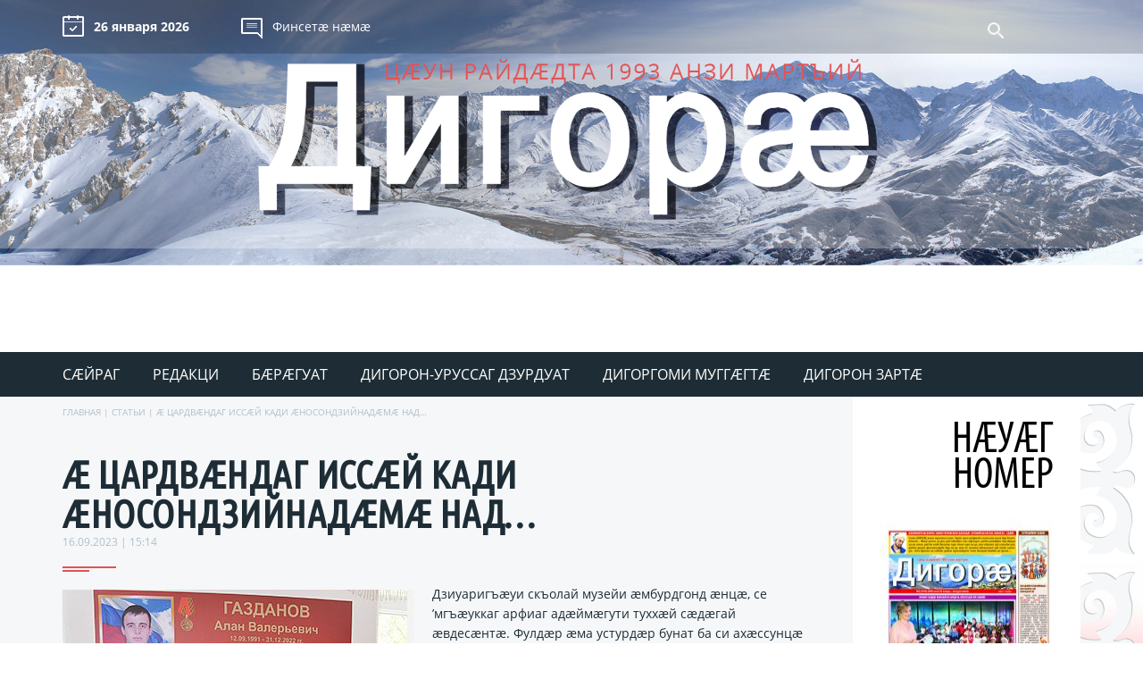

--- FILE ---
content_type: text/html; charset=UTF-8
request_url: https://gazeta-digora.ru/stati/ae-cardvaendag-issaej-kadi-aenosondzijnadaemae-nad/
body_size: 173652
content:
<!DOCTYPE html>
<!--[if lt IE 7]>      <html class="no-js lt-ie9 lt-ie8 lt-ie7"> <![endif]-->
<!--[if IE 7]>         <html class="no-js lt-ie9 lt-ie8"> <![endif]-->
<!--[if IE 8]>         <html class="no-js lt-ie9"> <![endif]-->
<!--[if gt IE 8]><!--> 
<html class="no-js"> <!--<![endif]-->
<head>

    <meta charset="utf-8">
    <meta http-equiv="X-UA-Compatible" content="IE=edge,chrome=1">
    <title>Газета Дигора</title>
	<meta name="keywords" content="Газета Дигора, Дигора, газета, Осетия, Северная Осетия, Алания, Сакиев Эльбрус Борисович">
    <meta name="description" content="Официальный сайт газеты Дигора. Читать газету Дигора. Редактор Сакиев Эльбрус Борисович. Телефон редакции +7 (8672) 55-34-12">
    <meta name="viewport" content="width=1200">

	<link href="https://fonts.googleapis.com/css2?family=Ubuntu+Condensed&display=swap" rel="stylesheet"> 
	
    <link rel="SHORTCUT ICON" href="https://gazeta-digora.ru/wp-content/themes/digora/img/digora_favicon.ico" type="image/ico"/>	
    <link rel="stylesheet" href="https://gazeta-digora.ru/wp-content/themes/digora/css/slick.css">
    <link rel="stylesheet" href="https://gazeta-digora.ru/wp-content/themes/digora/css/slick-theme.css">
    <link href="https://fonts.googleapis.com/css?family=Open+Sans" rel="stylesheet">


    <link rel="stylesheet" href="https://gazeta-digora.ru/wp-content/themes/digora/css/style.css">
    <link rel="stylesheet" href="https://gazeta-digora.ru/wp-content/themes/digora/css/animate.css" />
    <link href="https://fonts.googleapis.com/css?family=PT+Sans:400,400i,700,700i&amp;subset=cyrillic,cyrillic-ext" rel="stylesheet">

    <script src="https://gazeta-digora.ru/wp-content/themes/digora/js/jquery-3.2.1.min.js" type="text/javascript"></script>
    <script src="https://gazeta-digora.ru/wp-content/themes/digora/js/slick.js" type="text/javascript"></script>
    <script src="https://cdnjs.cloudflare.com/ajax/libs/hammer.js/2.0.8/hammer.min.js"></script>
    <script type="text/javascript" src="https://gazeta-digora.ru/wp-content/themes/digora/js/main.js"></script>
    <script src="https://use.fontawesome.com/12617942c1.js"></script>

    <script src="https://gazeta-digora.ru/wp-content/themes/digora/js/wow.min.js"></script>
    
    <meta name='robots' content='max-image-preview:large' />
<link rel="alternate" type="application/rss+xml" title="Газета &quot;Дигора&quot; &raquo; Лента комментариев к &laquo;Æ ЦАРДВÆНДАГ ИССÆЙ КАДИ ÆНОСОНДЗИЙНАДÆМÆ НАД…&raquo;" href="https://gazeta-digora.ru/stati/ae-cardvaendag-issaej-kadi-aenosondzijnadaemae-nad/feed/" />
<script type="text/javascript">
window._wpemojiSettings = {"baseUrl":"https:\/\/s.w.org\/images\/core\/emoji\/14.0.0\/72x72\/","ext":".png","svgUrl":"https:\/\/s.w.org\/images\/core\/emoji\/14.0.0\/svg\/","svgExt":".svg","source":{"concatemoji":"https:\/\/gazeta-digora.ru\/wp-includes\/js\/wp-emoji-release.min.js?ver=6.1.9"}};
/*! This file is auto-generated */
!function(e,a,t){var n,r,o,i=a.createElement("canvas"),p=i.getContext&&i.getContext("2d");function s(e,t){var a=String.fromCharCode,e=(p.clearRect(0,0,i.width,i.height),p.fillText(a.apply(this,e),0,0),i.toDataURL());return p.clearRect(0,0,i.width,i.height),p.fillText(a.apply(this,t),0,0),e===i.toDataURL()}function c(e){var t=a.createElement("script");t.src=e,t.defer=t.type="text/javascript",a.getElementsByTagName("head")[0].appendChild(t)}for(o=Array("flag","emoji"),t.supports={everything:!0,everythingExceptFlag:!0},r=0;r<o.length;r++)t.supports[o[r]]=function(e){if(p&&p.fillText)switch(p.textBaseline="top",p.font="600 32px Arial",e){case"flag":return s([127987,65039,8205,9895,65039],[127987,65039,8203,9895,65039])?!1:!s([55356,56826,55356,56819],[55356,56826,8203,55356,56819])&&!s([55356,57332,56128,56423,56128,56418,56128,56421,56128,56430,56128,56423,56128,56447],[55356,57332,8203,56128,56423,8203,56128,56418,8203,56128,56421,8203,56128,56430,8203,56128,56423,8203,56128,56447]);case"emoji":return!s([129777,127995,8205,129778,127999],[129777,127995,8203,129778,127999])}return!1}(o[r]),t.supports.everything=t.supports.everything&&t.supports[o[r]],"flag"!==o[r]&&(t.supports.everythingExceptFlag=t.supports.everythingExceptFlag&&t.supports[o[r]]);t.supports.everythingExceptFlag=t.supports.everythingExceptFlag&&!t.supports.flag,t.DOMReady=!1,t.readyCallback=function(){t.DOMReady=!0},t.supports.everything||(n=function(){t.readyCallback()},a.addEventListener?(a.addEventListener("DOMContentLoaded",n,!1),e.addEventListener("load",n,!1)):(e.attachEvent("onload",n),a.attachEvent("onreadystatechange",function(){"complete"===a.readyState&&t.readyCallback()})),(e=t.source||{}).concatemoji?c(e.concatemoji):e.wpemoji&&e.twemoji&&(c(e.twemoji),c(e.wpemoji)))}(window,document,window._wpemojiSettings);
</script>
<!-- gazeta-digora.ru is managing ads with Advanced Ads 2.0.9 – https://wpadvancedads.com/ --><script id="gazet-ready">
			window.advanced_ads_ready=function(e,a){a=a||"complete";var d=function(e){return"interactive"===a?"loading"!==e:"complete"===e};d(document.readyState)?e():document.addEventListener("readystatechange",(function(a){d(a.target.readyState)&&e()}),{once:"interactive"===a})},window.advanced_ads_ready_queue=window.advanced_ads_ready_queue||[];		</script>
		<style type="text/css">
img.wp-smiley,
img.emoji {
	display: inline !important;
	border: none !important;
	box-shadow: none !important;
	height: 1em !important;
	width: 1em !important;
	margin: 0 0.07em !important;
	vertical-align: -0.1em !important;
	background: none !important;
	padding: 0 !important;
}
</style>
	<link rel='stylesheet' id='wp-block-library-css' href='https://gazeta-digora.ru/wp-includes/css/dist/block-library/style.min.css?ver=6.1.9' type='text/css' media='all' />
<link rel='stylesheet' id='classic-theme-styles-css' href='https://gazeta-digora.ru/wp-includes/css/classic-themes.min.css?ver=1' type='text/css' media='all' />
<style id='global-styles-inline-css' type='text/css'>
body{--wp--preset--color--black: #000000;--wp--preset--color--cyan-bluish-gray: #abb8c3;--wp--preset--color--white: #ffffff;--wp--preset--color--pale-pink: #f78da7;--wp--preset--color--vivid-red: #cf2e2e;--wp--preset--color--luminous-vivid-orange: #ff6900;--wp--preset--color--luminous-vivid-amber: #fcb900;--wp--preset--color--light-green-cyan: #7bdcb5;--wp--preset--color--vivid-green-cyan: #00d084;--wp--preset--color--pale-cyan-blue: #8ed1fc;--wp--preset--color--vivid-cyan-blue: #0693e3;--wp--preset--color--vivid-purple: #9b51e0;--wp--preset--gradient--vivid-cyan-blue-to-vivid-purple: linear-gradient(135deg,rgba(6,147,227,1) 0%,rgb(155,81,224) 100%);--wp--preset--gradient--light-green-cyan-to-vivid-green-cyan: linear-gradient(135deg,rgb(122,220,180) 0%,rgb(0,208,130) 100%);--wp--preset--gradient--luminous-vivid-amber-to-luminous-vivid-orange: linear-gradient(135deg,rgba(252,185,0,1) 0%,rgba(255,105,0,1) 100%);--wp--preset--gradient--luminous-vivid-orange-to-vivid-red: linear-gradient(135deg,rgba(255,105,0,1) 0%,rgb(207,46,46) 100%);--wp--preset--gradient--very-light-gray-to-cyan-bluish-gray: linear-gradient(135deg,rgb(238,238,238) 0%,rgb(169,184,195) 100%);--wp--preset--gradient--cool-to-warm-spectrum: linear-gradient(135deg,rgb(74,234,220) 0%,rgb(151,120,209) 20%,rgb(207,42,186) 40%,rgb(238,44,130) 60%,rgb(251,105,98) 80%,rgb(254,248,76) 100%);--wp--preset--gradient--blush-light-purple: linear-gradient(135deg,rgb(255,206,236) 0%,rgb(152,150,240) 100%);--wp--preset--gradient--blush-bordeaux: linear-gradient(135deg,rgb(254,205,165) 0%,rgb(254,45,45) 50%,rgb(107,0,62) 100%);--wp--preset--gradient--luminous-dusk: linear-gradient(135deg,rgb(255,203,112) 0%,rgb(199,81,192) 50%,rgb(65,88,208) 100%);--wp--preset--gradient--pale-ocean: linear-gradient(135deg,rgb(255,245,203) 0%,rgb(182,227,212) 50%,rgb(51,167,181) 100%);--wp--preset--gradient--electric-grass: linear-gradient(135deg,rgb(202,248,128) 0%,rgb(113,206,126) 100%);--wp--preset--gradient--midnight: linear-gradient(135deg,rgb(2,3,129) 0%,rgb(40,116,252) 100%);--wp--preset--duotone--dark-grayscale: url('#wp-duotone-dark-grayscale');--wp--preset--duotone--grayscale: url('#wp-duotone-grayscale');--wp--preset--duotone--purple-yellow: url('#wp-duotone-purple-yellow');--wp--preset--duotone--blue-red: url('#wp-duotone-blue-red');--wp--preset--duotone--midnight: url('#wp-duotone-midnight');--wp--preset--duotone--magenta-yellow: url('#wp-duotone-magenta-yellow');--wp--preset--duotone--purple-green: url('#wp-duotone-purple-green');--wp--preset--duotone--blue-orange: url('#wp-duotone-blue-orange');--wp--preset--font-size--small: 13px;--wp--preset--font-size--medium: 20px;--wp--preset--font-size--large: 36px;--wp--preset--font-size--x-large: 42px;--wp--preset--spacing--20: 0.44rem;--wp--preset--spacing--30: 0.67rem;--wp--preset--spacing--40: 1rem;--wp--preset--spacing--50: 1.5rem;--wp--preset--spacing--60: 2.25rem;--wp--preset--spacing--70: 3.38rem;--wp--preset--spacing--80: 5.06rem;}:where(.is-layout-flex){gap: 0.5em;}body .is-layout-flow > .alignleft{float: left;margin-inline-start: 0;margin-inline-end: 2em;}body .is-layout-flow > .alignright{float: right;margin-inline-start: 2em;margin-inline-end: 0;}body .is-layout-flow > .aligncenter{margin-left: auto !important;margin-right: auto !important;}body .is-layout-constrained > .alignleft{float: left;margin-inline-start: 0;margin-inline-end: 2em;}body .is-layout-constrained > .alignright{float: right;margin-inline-start: 2em;margin-inline-end: 0;}body .is-layout-constrained > .aligncenter{margin-left: auto !important;margin-right: auto !important;}body .is-layout-constrained > :where(:not(.alignleft):not(.alignright):not(.alignfull)){max-width: var(--wp--style--global--content-size);margin-left: auto !important;margin-right: auto !important;}body .is-layout-constrained > .alignwide{max-width: var(--wp--style--global--wide-size);}body .is-layout-flex{display: flex;}body .is-layout-flex{flex-wrap: wrap;align-items: center;}body .is-layout-flex > *{margin: 0;}:where(.wp-block-columns.is-layout-flex){gap: 2em;}.has-black-color{color: var(--wp--preset--color--black) !important;}.has-cyan-bluish-gray-color{color: var(--wp--preset--color--cyan-bluish-gray) !important;}.has-white-color{color: var(--wp--preset--color--white) !important;}.has-pale-pink-color{color: var(--wp--preset--color--pale-pink) !important;}.has-vivid-red-color{color: var(--wp--preset--color--vivid-red) !important;}.has-luminous-vivid-orange-color{color: var(--wp--preset--color--luminous-vivid-orange) !important;}.has-luminous-vivid-amber-color{color: var(--wp--preset--color--luminous-vivid-amber) !important;}.has-light-green-cyan-color{color: var(--wp--preset--color--light-green-cyan) !important;}.has-vivid-green-cyan-color{color: var(--wp--preset--color--vivid-green-cyan) !important;}.has-pale-cyan-blue-color{color: var(--wp--preset--color--pale-cyan-blue) !important;}.has-vivid-cyan-blue-color{color: var(--wp--preset--color--vivid-cyan-blue) !important;}.has-vivid-purple-color{color: var(--wp--preset--color--vivid-purple) !important;}.has-black-background-color{background-color: var(--wp--preset--color--black) !important;}.has-cyan-bluish-gray-background-color{background-color: var(--wp--preset--color--cyan-bluish-gray) !important;}.has-white-background-color{background-color: var(--wp--preset--color--white) !important;}.has-pale-pink-background-color{background-color: var(--wp--preset--color--pale-pink) !important;}.has-vivid-red-background-color{background-color: var(--wp--preset--color--vivid-red) !important;}.has-luminous-vivid-orange-background-color{background-color: var(--wp--preset--color--luminous-vivid-orange) !important;}.has-luminous-vivid-amber-background-color{background-color: var(--wp--preset--color--luminous-vivid-amber) !important;}.has-light-green-cyan-background-color{background-color: var(--wp--preset--color--light-green-cyan) !important;}.has-vivid-green-cyan-background-color{background-color: var(--wp--preset--color--vivid-green-cyan) !important;}.has-pale-cyan-blue-background-color{background-color: var(--wp--preset--color--pale-cyan-blue) !important;}.has-vivid-cyan-blue-background-color{background-color: var(--wp--preset--color--vivid-cyan-blue) !important;}.has-vivid-purple-background-color{background-color: var(--wp--preset--color--vivid-purple) !important;}.has-black-border-color{border-color: var(--wp--preset--color--black) !important;}.has-cyan-bluish-gray-border-color{border-color: var(--wp--preset--color--cyan-bluish-gray) !important;}.has-white-border-color{border-color: var(--wp--preset--color--white) !important;}.has-pale-pink-border-color{border-color: var(--wp--preset--color--pale-pink) !important;}.has-vivid-red-border-color{border-color: var(--wp--preset--color--vivid-red) !important;}.has-luminous-vivid-orange-border-color{border-color: var(--wp--preset--color--luminous-vivid-orange) !important;}.has-luminous-vivid-amber-border-color{border-color: var(--wp--preset--color--luminous-vivid-amber) !important;}.has-light-green-cyan-border-color{border-color: var(--wp--preset--color--light-green-cyan) !important;}.has-vivid-green-cyan-border-color{border-color: var(--wp--preset--color--vivid-green-cyan) !important;}.has-pale-cyan-blue-border-color{border-color: var(--wp--preset--color--pale-cyan-blue) !important;}.has-vivid-cyan-blue-border-color{border-color: var(--wp--preset--color--vivid-cyan-blue) !important;}.has-vivid-purple-border-color{border-color: var(--wp--preset--color--vivid-purple) !important;}.has-vivid-cyan-blue-to-vivid-purple-gradient-background{background: var(--wp--preset--gradient--vivid-cyan-blue-to-vivid-purple) !important;}.has-light-green-cyan-to-vivid-green-cyan-gradient-background{background: var(--wp--preset--gradient--light-green-cyan-to-vivid-green-cyan) !important;}.has-luminous-vivid-amber-to-luminous-vivid-orange-gradient-background{background: var(--wp--preset--gradient--luminous-vivid-amber-to-luminous-vivid-orange) !important;}.has-luminous-vivid-orange-to-vivid-red-gradient-background{background: var(--wp--preset--gradient--luminous-vivid-orange-to-vivid-red) !important;}.has-very-light-gray-to-cyan-bluish-gray-gradient-background{background: var(--wp--preset--gradient--very-light-gray-to-cyan-bluish-gray) !important;}.has-cool-to-warm-spectrum-gradient-background{background: var(--wp--preset--gradient--cool-to-warm-spectrum) !important;}.has-blush-light-purple-gradient-background{background: var(--wp--preset--gradient--blush-light-purple) !important;}.has-blush-bordeaux-gradient-background{background: var(--wp--preset--gradient--blush-bordeaux) !important;}.has-luminous-dusk-gradient-background{background: var(--wp--preset--gradient--luminous-dusk) !important;}.has-pale-ocean-gradient-background{background: var(--wp--preset--gradient--pale-ocean) !important;}.has-electric-grass-gradient-background{background: var(--wp--preset--gradient--electric-grass) !important;}.has-midnight-gradient-background{background: var(--wp--preset--gradient--midnight) !important;}.has-small-font-size{font-size: var(--wp--preset--font-size--small) !important;}.has-medium-font-size{font-size: var(--wp--preset--font-size--medium) !important;}.has-large-font-size{font-size: var(--wp--preset--font-size--large) !important;}.has-x-large-font-size{font-size: var(--wp--preset--font-size--x-large) !important;}
.wp-block-navigation a:where(:not(.wp-element-button)){color: inherit;}
:where(.wp-block-columns.is-layout-flex){gap: 2em;}
.wp-block-pullquote{font-size: 1.5em;line-height: 1.6;}
</style>
<link rel='stylesheet' id='archives-cal-arw-theme1-css' href='https://gazeta-digora.ru/wp-content/plugins/archives-calendar-widget/themes/arw-theme1.css?ver=1.0.14' type='text/css' media='all' />
<link rel='stylesheet' id='contact-form-7-css' href='https://gazeta-digora.ru/wp-content/plugins/contact-form-7/includes/css/styles.css?ver=5.6.4' type='text/css' media='all' />
<link rel='stylesheet' id='wp-pagenavi-css' href='https://gazeta-digora.ru/wp-content/plugins/wp-pagenavi/pagenavi-css.css?ver=2.70' type='text/css' media='all' />
<script type='text/javascript' src='https://gazeta-digora.ru/wp-content/plugins/wp-yandex-metrika/assets/YmEc.min.js?ver=1.2.1' id='wp-yandex-metrika_YmEc-js'></script>
<script type='text/javascript' id='wp-yandex-metrika_YmEc-js-after'>
window.tmpwpym={datalayername:'dataLayer',counters:JSON.parse('[{"number":"87118962","webvisor":0}]'),targets:JSON.parse('[]')};
</script>
<script type='text/javascript' src='https://gazeta-digora.ru/wp-includes/js/jquery/jquery.min.js?ver=3.6.1' id='jquery-core-js'></script>
<script type='text/javascript' src='https://gazeta-digora.ru/wp-includes/js/jquery/jquery-migrate.min.js?ver=3.3.2' id='jquery-migrate-js'></script>
<script type='text/javascript' src='https://gazeta-digora.ru/wp-content/plugins/wp-yandex-metrika/assets/frontend.min.js?ver=1.2.1' id='wp-yandex-metrika_frontend-js'></script>
<script type='text/javascript' src='https://gazeta-digora.ru/wp-content/plugins/archives-calendar-widget/admin/js/jquery.arcw-init.js?ver=1.0.14' id='jquery-arcw-js'></script>
<link rel="https://api.w.org/" href="https://gazeta-digora.ru/wp-json/" /><link rel="alternate" type="application/json" href="https://gazeta-digora.ru/wp-json/wp/v2/posts/9344" /><link rel="EditURI" type="application/rsd+xml" title="RSD" href="https://gazeta-digora.ru/xmlrpc.php?rsd" />
<link rel="wlwmanifest" type="application/wlwmanifest+xml" href="https://gazeta-digora.ru/wp-includes/wlwmanifest.xml" />
<meta name="generator" content="WordPress 6.1.9" />
<link rel="canonical" href="https://gazeta-digora.ru/stati/ae-cardvaendag-issaej-kadi-aenosondzijnadaemae-nad/" />
<link rel='shortlink' href='https://gazeta-digora.ru/?p=9344' />
<link rel="alternate" type="application/json+oembed" href="https://gazeta-digora.ru/wp-json/oembed/1.0/embed?url=https%3A%2F%2Fgazeta-digora.ru%2Fstati%2Fae-cardvaendag-issaej-kadi-aenosondzijnadaemae-nad%2F" />
<link rel="alternate" type="text/xml+oembed" href="https://gazeta-digora.ru/wp-json/oembed/1.0/embed?url=https%3A%2F%2Fgazeta-digora.ru%2Fstati%2Fae-cardvaendag-issaej-kadi-aenosondzijnadaemae-nad%2F&#038;format=xml" />
<meta name="verification" content="f612c7d25f5690ad41496fcfdbf8d1" />        <!-- Yandex.Metrica counter -->
        <script type="text/javascript">
            (function (m, e, t, r, i, k, a) {
                m[i] = m[i] || function () {
                    (m[i].a = m[i].a || []).push(arguments)
                };
                m[i].l = 1 * new Date();
                k = e.createElement(t), a = e.getElementsByTagName(t)[0], k.async = 1, k.src = r, a.parentNode.insertBefore(k, a)
            })

            (window, document, "script", "https://mc.yandex.ru/metrika/tag.js", "ym");

            ym("87118962", "init", {
                clickmap: true,
                trackLinks: true,
                accurateTrackBounce: true,
                webvisor: false,
                ecommerce: "dataLayer",
                params: {
                    __ym: {
                        "ymCmsPlugin": {
                            "cms": "wordpress",
                            "cmsVersion":"6.1",
                            "pluginVersion": "1.2.1",
                            "ymCmsRip": "1307416328"
                        }
                    }
                }
            });
        </script>
        <!-- /Yandex.Metrica counter -->
          </head>
  <header>
      <div class="top_header">
          <div class="container">
              <div class="calendar">

                  <p>26 января  2026</p>
              </div>
              <div class="request">
                  <a href="#">Финсетæ нæмæ</a>
              </div>
              <div class="right_column">
                <div class="find_block">
                <form action="https://gazeta-digora.ru" method="get">
                  <input  type="text" name="s" placeholder="Поиск" value=""/>
                  <!-- <input type="submit" value="Найти"/> -->
                </form>
                </div>
                <div class="social">
                                    </div>
              </div>
          </div>
      </div>
      <nav>
	  
		<a class='index-lnk' href='/'></a>
	  
        <div class="container">
            <!-- <ul>
              <li>
                  <a href="">Сæйраг</a>
              </li>
              <li>
                  <a href="">Æрмæгутæ</a>
              </li>
              <li>
                  <a href="">Редакци</a>
              </li>
              <li class="active">
                  <a href="">Бæрæгуат</a>
              </li>
              <li>
                  <a href="">Дигорон-уруссаг дзурдуат</a>
              </li>
              <li>
                  <a href="">Дигоргоми муггæгтæ</a>
              </li>
              <li>
                  <a href="">Дигорон зартæ</a>
              </li>
          </ul> -->
                            <ul id="menu-glavnoe-menju" class="main_menu"><li id="menu-item-27" class="menu-item menu-item-type-custom menu-item-object-custom menu-item-27"><a href="/">СÆЙРАГ</a></li>
<li id="menu-item-23" class="menu-item menu-item-type-post_type menu-item-object-page menu-item-23"><a href="https://gazeta-digora.ru/redakci/">РЕДАКЦИ</a></li>
<li id="menu-item-22" class="menu-item menu-item-type-post_type menu-item-object-page menu-item-22"><a href="https://gazeta-digora.ru/baeraeguat/">БÆРÆГУАТ</a></li>
<li id="menu-item-21" class="menu-item menu-item-type-post_type menu-item-object-page menu-item-21"><a href="https://gazeta-digora.ru/digoron-urussag-dzurduat/">ДИГОРОН-УРУССАГ ДЗУРДУАТ</a></li>
<li id="menu-item-20" class="menu-item menu-item-type-post_type menu-item-object-page menu-item-20"><a href="https://gazeta-digora.ru/digorgomi-muggaegtae/">ДИГОРГОМИ МУГГÆГТÆ</a></li>
<li id="menu-item-19" class="menu-item menu-item-type-post_type menu-item-object-page menu-item-19"><a href="https://gazeta-digora.ru/digoron-zartae/">ДИГОРОН ЗАРТÆ</a></li>
</ul>        </div>
      </nav>
  </header>
  <div class="outer"></div>
  <div class="modal">
    <div role="form" class="wpcf7" id="wpcf7-f108-o1" lang="ru-RU" dir="ltr">
<div class="screen-reader-response"><p role="status" aria-live="polite" aria-atomic="true"></p> <ul></ul></div>
<form action="/stati/ae-cardvaendag-issaej-kadi-aenosondzijnadaemae-nad/#wpcf7-f108-o1" method="post" class="wpcf7-form init" novalidate="novalidate" data-status="init">
<div style="display: none;">
<input type="hidden" name="_wpcf7" value="108" />
<input type="hidden" name="_wpcf7_version" value="5.6.4" />
<input type="hidden" name="_wpcf7_locale" value="ru_RU" />
<input type="hidden" name="_wpcf7_unit_tag" value="wpcf7-f108-o1" />
<input type="hidden" name="_wpcf7_container_post" value="0" />
<input type="hidden" name="_wpcf7_posted_data_hash" value="" />
</div>
<p><label> Ваше имя (обязательно)<br />
    <span class="wpcf7-form-control-wrap" data-name="your-name"><input type="text" name="your-name" value="" size="40" class="wpcf7-form-control wpcf7-text wpcf7-validates-as-required" aria-required="true" aria-invalid="false" /></span> </label></p>
<p><label> Ваш e-mail (обязательно)<br />
    <span class="wpcf7-form-control-wrap" data-name="your-email"><input type="email" name="your-email" value="" size="40" class="wpcf7-form-control wpcf7-text wpcf7-email wpcf7-validates-as-required wpcf7-validates-as-email" aria-required="true" aria-invalid="false" /></span> </label></p>
<p><label> Сообщение<br />
    <span class="wpcf7-form-control-wrap" data-name="your-message"><textarea name="your-message" cols="40" rows="10" class="wpcf7-form-control wpcf7-textarea" aria-invalid="false"></textarea></span> </label></p>
<p><input type="submit" value="Отправить" class="wpcf7-form-control has-spinner wpcf7-submit" /></p>
<div class="wpcf7-response-output" aria-hidden="true"></div></form></div>  </div>
<div class="post_page">
    <div class="container ">
        <div class="post_content">
          <div class="breadcrumbs">
              <a href="https://gazeta-digora.ru">Главная</a> | <a href="https://gazeta-digora.ru/category/stati/" rel="category tag">Статьи</a> | Æ ЦАРДВÆНДАГ ИССÆЙ КАДИ ÆНОСОНДЗИЙНАДÆМÆ НАД…   
          </div>  
          
          <h3 class="page-post_title">Æ ЦАРДВÆНДАГ ИССÆЙ КАДИ ÆНОСОНДЗИЙНАДÆМÆ НАД…</h3>
          <div class="date_post_publish">16.09.2023 | 15:14</div>
                    <div class="post_text">
            <p><img decoding="async" class="alignleft size-full wp-image-9346" src="https://gazeta-digora.ru/wp-content/uploads/2023/09/35-16-09-23-7.jpg" alt="" width="394" height="602" srcset="https://gazeta-digora.ru/wp-content/uploads/2023/09/35-16-09-23-7.jpg 394w, https://gazeta-digora.ru/wp-content/uploads/2023/09/35-16-09-23-7-196x300.jpg 196w, https://gazeta-digora.ru/wp-content/uploads/2023/09/35-16-09-23-7-124x190.jpg 124w, https://gazeta-digora.ru/wp-content/uploads/2023/09/35-16-09-23-7-200x306.jpg 200w" sizes="(max-width: 394px) 100vw, 394px" />Дзиуаригъæуи скъолай музейи æмбурдгонд æнцæ, се ’мгъæуккаг арфиаг адæймæгути туххæй сæдæгай æвдесæнтæ. Фулдæр æма устурдæр бунат ба си ахæссунцæ Гæздæнти авд æнсувæрей туххæй æрмæгутæ. Уодигъæдæй нифсгун æма æхсаргин уогæй, уонæн авдемæй дæр равгæ нæбал иссæй Устур Фидибæстон тугъди будуртæй  сæ фидиуæзæгмæ исæздæхун,  немуцаг-фашистон æрбалæборгути нихмæ тохи сæ цард  нивондæн æрхастонцæ Райгурæн бæсти сæрбæлтау.</p>
<p>Рæстæг догъон бæхи хузæн  æнсæндæнтæ кæнуй размæ. Нуртæккæ  дæр бабæй  ралæудтæй нæуæг бæгъатæрти догæ. Еци нæуæг фæлтæрæй еу иссæй  Гæздæнти Алан дæр, Уæрæсей Федераций националон гвардий Цæгат Кавкази оперативон разамунддæттунади штаби афицер. Фæммард æй бæгъатæрæй сæрмагонд æфсæддон операций е ’фсæддон ихæстæ æнхæст кæнгæй.</p>
<p>Алан 2008 анзи каст фæцæй Дзиуаригъæуи астæуккаг скъола æма еци анз иссæй Уæрæсей медгъуддæгути министради медбæстон æфсæдти Санкт-Петербурги æфсæддон институти ахуркæнуйнаг.</p>
<p>Институт каст фæууни фæсте æрвист æрцудæй Дагестани республики медбæстон æфсæдтæн ци æфсæддон хай адтæй, уордæмæ. Адтæй минометæйæхсæг взводи батарейи командир. Уой фæсте службæ кодта Цæцæни республики æсгарæг штаби сæргълæууæги хуæдæййевæгæй. 2022 анзи ба æрвист æрцудæй, сæрмагонд тугъдон операци кæми цæуй, еци рауæнтæй еуемæ. 31 декабри æ тугъдонти къуар бахаудтæнцæ фатæхсти цирени. Ами Алан райста дуккаг контузи. Æхуæдæг æвæстеуатæй агъазгъæуагæ уогæй, уæддæр ци ма æ бон адтæй, уомæй агъаз кодта цæф тугъдонтæн.</p>
<p>«Ме ’фсæддонти ниууадзун мæ бон неци хузи æй, – гъæугæ ма кæнун…» – уотæ дзурдта æхсаргин командир, æхе ин тугъди будурæй рахæссунбæл нæ арази кæнгæй. Уæддæр æй æрæгиау уордигæй ку рахастонцæ, уæдмæ ба байрæги æй…</p>
<p>Бæгъатæри рохс ном иронх некæд уодзæнæй. Уомæн æвдесæн æнцæ, æ райгурæн гъæуи ин æ номерæнæн æрæги ци мадзæлттæ исаразтонцæ, уони цитгиндзийнадæ дæр.</p>
<p>Гæздæнти Алан æ райгурæн гъæуи ци скъола каст фæцæй, уой педагогон коллективи фæндæй æрæги, сæ бæгъатæр рауагъдони игурæн бони – 12 сентябри – ами æ номерæнæн игонгонд æрцудæй сæрмагонд стенд. Стенди æвæрд æнцæ е ’фсæддон китель, ходæ, грамотитæ, къартæ, документтæ.</p>
<p>Еци кадгин мадзали архайдтонцæ æ ниййергутæ, æ хуæрæ, е ’нсувæр, æ бийнойнаг æма æ сабийтæ, хæстæгутæ, æмгъæуккæгтæ, æмкъласонтæ. Æрбацудæнцæ Алани хæццæ ка службæ кодта, етæ дæр, уæдта Алагири райони разамунд, æхсæнадон æма ветеранти организацити, Ирæфи æма Алагири æфсæддон комиссариатти минæвæрттæ.</p>
<p>Гæздæнти Алан царди циуавæр адæймаг адтæй, уой туххæй лæмбунæгæй радзурдтонцæ скъолай директор <strong>Гæздæнти</strong> <strong>Ритæ</strong>, скъолай музейи разамонæг <strong>Кочити</strong> <strong>Беллæ</strong>, муггаги номæй ба <strong>Гæздæнти</strong> <strong>Милæ</strong>. Еци мадзали архайунмæ сæрмагондæй Дзиуаригъæумæ иссудæй Уæрæсей Федераций Цæгат Кавкази националон гвардий округи командæгæнæги хуæдæййевæг инæлар-майор <strong>Сергей</strong> <strong>Черноиванов</strong>. Æма æ радзубандий уотæ загъта:</p>
<p>– Майор Гæздæни-фурт æ тугъдон ихæстæ æнхæст кодта Херсони æма Запорожьей облæстти, æма  æ устур лæгæхсарæ æма арæхстдзийнадæй аккаг байвæрд бахаста Уæрæсей æма нæ Фидибæсти интерестæ багъæуай кæнуни гъуддагмæ.  Куд дæсни æфсæддон специалист, уотæ æ бон адтæй вазуггин тугъдон фарстатæ тæккæ гъæугæдæр хузи лух кæнун… Адтæй бæрнон командир æма хуæрззæрдæ æмбал, уæхæнæй æй сæ зæрдити дардзæнæнцæ, æ хæццæ ка службæ кодта, етæ.  Уæлдай зæрдибунæй ба абони арфæ кæнун, уæхæн бæгъатæр, еузæрдиуон фурт ка исгъомбæл кодта, еци ниййергутæн – Гæздæнти Валерий æма Фатимæн. Сæ фурт кадгинæй рахаста уæрæсейаг афицери цитгин ном.</p>
<p>Æфсæддон ихæс æнхæстгæнгæй устур лæгдзийнадæ æма бæгъатæрдзийнадæ ке равдиста, уой туххæй майор Гæздæнти Валерийи фурт Алан Уæрæсей Федераций Президенти Указæй хуарзæнхæгонд æрцудæй Жукови номбæл майданæй (æ рамæлæти фæсте).</p>
<p>Номерæн мадзали ма радзубанди кодтонцæ Алагири райони администраций сæргълæууæг <strong>Дзантиати</strong> <strong>Ислам</strong>, Фидибæстæ гъæуайгæнгæй æ цард ка равардта, уони бийнонтæмæ цæстдарæг Уæрæсей æхсæнадон организаций Цæгат Иристони хайади сæрдар <strong>Татьянæ</strong> <strong>Днепровская</strong>, æхсæнадон æзмæлд  «Иристони Устур нихæс»-и  Координацион совети сæрдар <strong>Еналдити</strong> <strong>Хъазбег</strong>, Дзиуаригъæуи хестæрти номæй ба <strong>Тохтиати</strong> <strong>Алик</strong>. Уонæй алкедæр  æ радзубандий  нифсæвæрæн загъд кодта, æ фæсте ин ци кизгæ æма биццеу байзадæнцæ, уонæн.</p>
<p>Еци бон ма Дзиуаригъæуи, Алан кæми райгурдæй æма   æ ниййергутæ кæми цæрунцæ, еци хæдзари фарсбæл æвæрд  æрцудæй къæйдорæй конд номерæн фæйнæг.</p>
<p>…Айдагъдæр æ хъæбæр хеуонтæ зудтонцæ, Алан æхе цæститæй ци фæууидта æма æхуæдæг ци бавзурста, уой туххæй киунугæ ниффинсуйнаг ке адтæй, уой. Фал ин нæбал бантæстæй.  Финст ин си æрцудæй айдагъдæр еу сæргонд æма си ес уæхæн дзурдтæ: «Тугъдон нæдтæ – етæ æндæр æнцæ. Етæ тогдадзинтти хузæн уодæгас æнцæ, етæ ’нцæ ирисхъи нæдтæ. Царди æма мæлæти нæдтæ.  Мах ами уой туххæй ан, цæмæй еци нæдтæ цæронцæ, уæлахезмæ нæ хонгæй. Над гъæуама адæймаги цард ма еса, фал æй гъæуама ервæзун кæна&#8230;»</p>
<p>Гæздæнти Алани царди над иссæй æносондзийнадæмæ над. Нæ ин бантæстæй æ фурт Маирбеги къохбæл ниххуæцун  æма ’й скъоламæ фиццаг къласмæ бахонун, гъазæн киндзæй æ минкъий кизгæ Элини зæрдæ балхæнун, æ уарзон бийнойнаг  Дианæн ма еухатт дæр зæгъун, цæйбæрцæбæл æгæрон хъазар ин æй, уой туххæй… Нæбал ин бантæстæй, куд аллихатт, уотæ æ фиди хæдзарæмæ ’рцæун, е ’мбæлтти хæццæ фембæлун…</p>
<p>Æнзтæ цæудзæнæнцæ, фал уæрæсейаг æфсади афицер Гæздæнти Алани рохс ном ба ирд æстъалуйæй цæхæртæ калдзæнæй æ  уарзон Иристони цитгиндзийнади уæлæрвти.</p>
<p><strong><em>Æрмæгутæ бацæттæ кодта ХЕКЪИЛАТИ Маринæ</em></strong></p>
<p>&nbsp;</p>
          </div>
                  </div> 


<div class="right_sidebar">
 <div class="column">
	    <a href="https://gazeta-digora.ru/wp-content/uploads/2026/01/2-24-01-26.pdf" class="magazine">
        <p>Нæуæг номер</p>
        <img src="https://gazeta-digora.ru/wp-content/uploads/2026/01/2-24-01-26-200x289.jpg">
    </a> 
	 </div> 
 <div class="column">
    <div class="calendare">
        <a href="/digoron-kaelindar" class="single_calendare">Дигорон <br> къæлиндар</a>
        <a href="/iron-kaelindar/" class="single_calendare">Ирон <br> къæлиндар</a>
        <a href="/pusulmon-kaelindar/" class="single_calendare">Пусулмон <br> къæлиндар</a>
        <a href="/kiriston-kaelindar/" class="single_calendare">Киристон <br> къæлиндар</a>
    </div>
 </div>
  <div class="column">
 
<!-- Archives Calendar Widget by Aleksei Polechin - alek´ - http://alek.be -->
<div class="calendar-archives arw-theme1" id="arc--95"><div class="calendar-navigation"><a href="" class="prev-year"><span>«</span></a><div class="menu-container months"><a href="https://gazeta-digora.ru/2026/01/" class="title">Январь 2026</a><ul class="menu"><li><a href="https://gazeta-digora.ru/2026/01/" class="2026 1 current" rel="0" >Январь 2026</a></li><li><a href="https://gazeta-digora.ru/2025/12/" class="2025 12" rel="1" >Декабрь 2025</a></li><li><a href="https://gazeta-digora.ru/2025/11/" class="2025 11" rel="2" >Ноябрь 2025</a></li><li><a href="https://gazeta-digora.ru/2025/10/" class="2025 10" rel="3" >Октябрь 2025</a></li><li><a href="https://gazeta-digora.ru/2025/09/" class="2025 9" rel="4" >Сентябрь 2025</a></li><li><a href="https://gazeta-digora.ru/2025/08/" class="2025 8" rel="5" >Август 2025</a></li><li><a href="https://gazeta-digora.ru/2025/07/" class="2025 7" rel="6" >Июль 2025</a></li><li><a href="https://gazeta-digora.ru/2025/06/" class="2025 6" rel="7" >Июнь 2025</a></li><li><a href="https://gazeta-digora.ru/2025/05/" class="2025 5" rel="8" >Май 2025</a></li><li><a href="https://gazeta-digora.ru/2025/04/" class="2025 4" rel="9" >Апрель 2025</a></li><li><a href="https://gazeta-digora.ru/2025/03/" class="2025 3" rel="10" >Март 2025</a></li><li><a href="https://gazeta-digora.ru/2025/02/" class="2025 2" rel="11" >Февраль 2025</a></li><li><a href="https://gazeta-digora.ru/2025/01/" class="2025 1" rel="12" >Январь 2025</a></li><li><a href="https://gazeta-digora.ru/2024/12/" class="2024 12" rel="13" >Декабрь 2024</a></li><li><a href="https://gazeta-digora.ru/2024/11/" class="2024 11" rel="14" >Ноябрь 2024</a></li><li><a href="https://gazeta-digora.ru/2024/10/" class="2024 10" rel="15" >Октябрь 2024</a></li><li><a href="https://gazeta-digora.ru/2024/09/" class="2024 9" rel="16" >Сентябрь 2024</a></li><li><a href="https://gazeta-digora.ru/2024/08/" class="2024 8" rel="17" >Август 2024</a></li><li><a href="https://gazeta-digora.ru/2024/07/" class="2024 7" rel="18" >Июль 2024</a></li><li><a href="https://gazeta-digora.ru/2024/06/" class="2024 6" rel="19" >Июнь 2024</a></li><li><a href="https://gazeta-digora.ru/2024/05/" class="2024 5" rel="20" >Май 2024</a></li><li><a href="https://gazeta-digora.ru/2024/04/" class="2024 4" rel="21" >Апрель 2024</a></li><li><a href="https://gazeta-digora.ru/2024/03/" class="2024 3" rel="22" >Март 2024</a></li><li><a href="https://gazeta-digora.ru/2024/02/" class="2024 2" rel="23" >Февраль 2024</a></li><li><a href="https://gazeta-digora.ru/2024/01/" class="2024 1" rel="24" >Январь 2024</a></li><li><a href="https://gazeta-digora.ru/2023/12/" class="2023 12" rel="25" >Декабрь 2023</a></li><li><a href="https://gazeta-digora.ru/2023/11/" class="2023 11" rel="26" >Ноябрь 2023</a></li><li><a href="https://gazeta-digora.ru/2023/10/" class="2023 10" rel="27" >Октябрь 2023</a></li><li><a href="https://gazeta-digora.ru/2023/09/" class="2023 9" rel="28" >Сентябрь 2023</a></li><li><a href="https://gazeta-digora.ru/2023/08/" class="2023 8" rel="29" >Август 2023</a></li><li><a href="https://gazeta-digora.ru/2023/07/" class="2023 7" rel="30" >Июль 2023</a></li><li><a href="https://gazeta-digora.ru/2023/06/" class="2023 6" rel="31" >Июнь 2023</a></li><li><a href="https://gazeta-digora.ru/2023/05/" class="2023 5" rel="32" >Май 2023</a></li><li><a href="https://gazeta-digora.ru/2023/04/" class="2023 4" rel="33" >Апрель 2023</a></li><li><a href="https://gazeta-digora.ru/2023/03/" class="2023 3" rel="34" >Март 2023</a></li><li><a href="https://gazeta-digora.ru/2023/02/" class="2023 2" rel="35" >Февраль 2023</a></li><li><a href="https://gazeta-digora.ru/2023/01/" class="2023 1" rel="36" >Январь 2023</a></li><li><a href="https://gazeta-digora.ru/2022/12/" class="2022 12" rel="37" >Декабрь 2022</a></li><li><a href="https://gazeta-digora.ru/2022/11/" class="2022 11" rel="38" >Ноябрь 2022</a></li><li><a href="https://gazeta-digora.ru/2022/10/" class="2022 10" rel="39" >Октябрь 2022</a></li><li><a href="https://gazeta-digora.ru/2022/09/" class="2022 9" rel="40" >Сентябрь 2022</a></li><li><a href="https://gazeta-digora.ru/2022/08/" class="2022 8" rel="41" >Август 2022</a></li><li><a href="https://gazeta-digora.ru/2022/07/" class="2022 7" rel="42" >Июль 2022</a></li><li><a href="https://gazeta-digora.ru/2022/06/" class="2022 6" rel="43" >Июнь 2022</a></li><li><a href="https://gazeta-digora.ru/2022/05/" class="2022 5" rel="44" >Май 2022</a></li><li><a href="https://gazeta-digora.ru/2022/04/" class="2022 4" rel="45" >Апрель 2022</a></li><li><a href="https://gazeta-digora.ru/2022/03/" class="2022 3" rel="46" >Март 2022</a></li><li><a href="https://gazeta-digora.ru/2022/02/" class="2022 2" rel="47" >Февраль 2022</a></li><li><a href="https://gazeta-digora.ru/2022/01/" class="2022 1" rel="48" >Январь 2022</a></li><li><a href="https://gazeta-digora.ru/2021/12/" class="2021 12" rel="49" >Декабрь 2021</a></li><li><a href="https://gazeta-digora.ru/2021/11/" class="2021 11" rel="50" >Ноябрь 2021</a></li><li><a href="https://gazeta-digora.ru/2021/10/" class="2021 10" rel="51" >Октябрь 2021</a></li><li><a href="https://gazeta-digora.ru/2021/09/" class="2021 9" rel="52" >Сентябрь 2021</a></li><li><a href="https://gazeta-digora.ru/2021/08/" class="2021 8" rel="53" >Август 2021</a></li><li><a href="https://gazeta-digora.ru/2021/07/" class="2021 7" rel="54" >Июль 2021</a></li><li><a href="https://gazeta-digora.ru/2021/06/" class="2021 6" rel="55" >Июнь 2021</a></li><li><a href="https://gazeta-digora.ru/2021/05/" class="2021 5" rel="56" >Май 2021</a></li><li><a href="https://gazeta-digora.ru/2021/04/" class="2021 4" rel="57" >Апрель 2021</a></li><li><a href="https://gazeta-digora.ru/2021/03/" class="2021 3" rel="58" >Март 2021</a></li><li><a href="https://gazeta-digora.ru/2021/02/" class="2021 2" rel="59" >Февраль 2021</a></li><li><a href="https://gazeta-digora.ru/2021/01/" class="2021 1" rel="60" >Январь 2021</a></li><li><a href="https://gazeta-digora.ru/2020/12/" class="2020 12" rel="61" >Декабрь 2020</a></li><li><a href="https://gazeta-digora.ru/2020/11/" class="2020 11" rel="62" >Ноябрь 2020</a></li><li><a href="https://gazeta-digora.ru/2020/10/" class="2020 10" rel="63" >Октябрь 2020</a></li><li><a href="https://gazeta-digora.ru/2020/09/" class="2020 9" rel="64" >Сентябрь 2020</a></li></ul><div class="arrow-down"><span>&#x25bc;</span></div></div><a href="" class="next-year"><span>»</span></a></div><div class="week-row weekdays"><span class="day weekday">Пн</span><span class="day weekday">Вт</span><span class="day weekday">Ср</span><span class="day weekday">Чт</span><span class="day weekday">Пт</span><span class="day weekday">Сб</span><span class="day weekday last">Вс</span></div><div class="archives-years"><div class="year 1 2026 current" rel="0"><div class="week-row"><span class="day noday">&nbsp;</span><span class="day noday">&nbsp;</span><span class="day noday">&nbsp;</span><span class="day">1</span><span class="day">2</span><span class="day">3</span><span class="day last">4</span></div>
<div class="week-row">
<span class="day">5</span><span class="day">6</span><span class="day">7</span><span class="day">8</span><span class="day">9</span><span class="day">10</span><span class="day last">11</span></div>
<div class="week-row">
<span class="day">12</span><span class="day">13</span><span class="day">14</span><span class="day">15</span><span class="day">16</span><span class="day has-posts"><a href="https://gazeta-digora.ru/2026/01/17/" title="17.01.2026" data-date="2026-1-17">17</a></span><span class="day last">18</span></div>
<div class="week-row">
<span class="day">19</span><span class="day">20</span><span class="day">21</span><span class="day">22</span><span class="day">23</span><span class="day has-posts"><a href="https://gazeta-digora.ru/2026/01/24/" title="24.01.2026" data-date="2026-1-24">24</a></span><span class="day last">25</span></div>
<div class="week-row">
<span class="day today">26</span><span class="day">27</span><span class="day">28</span><span class="day">29</span><span class="day">30</span><span class="day">31</span><span class="day noday last">&nbsp;</span></div>
<div class="week-row">
<span class="day noday">&nbsp;</span><span class="day noday">&nbsp;</span><span class="day noday">&nbsp;</span><span class="day noday">&nbsp;</span><span class="day noday">&nbsp;</span><span class="day noday">&nbsp;</span><span class="day noday last">&nbsp;</span></div>
<div class="week-row">
</div>
</div>
<div class="year 12 2025" rel="1"><div class="week-row"><span class="day">1</span><span class="day">2</span><span class="day">3</span><span class="day">4</span><span class="day">5</span><span class="day has-posts"><a href="https://gazeta-digora.ru/2025/12/06/" title="06.12.2025" data-date="2025-12-6">6</a></span><span class="day last">7</span></div>
<div class="week-row">
<span class="day">8</span><span class="day">9</span><span class="day">10</span><span class="day">11</span><span class="day">12</span><span class="day has-posts"><a href="https://gazeta-digora.ru/2025/12/13/" title="13.12.2025" data-date="2025-12-13">13</a></span><span class="day last">14</span></div>
<div class="week-row">
<span class="day">15</span><span class="day">16</span><span class="day">17</span><span class="day">18</span><span class="day">19</span><span class="day has-posts"><a href="https://gazeta-digora.ru/2025/12/20/" title="20.12.2025" data-date="2025-12-20">20</a></span><span class="day last">21</span></div>
<div class="week-row">
<span class="day">22</span><span class="day">23</span><span class="day">24</span><span class="day">25</span><span class="day">26</span><span class="day has-posts"><a href="https://gazeta-digora.ru/2025/12/27/" title="27.12.2025" data-date="2025-12-27">27</a></span><span class="day last">28</span></div>
<div class="week-row">
<span class="day">29</span><span class="day">30</span><span class="day">31</span><span class="day noday">&nbsp;</span><span class="day noday">&nbsp;</span><span class="day noday">&nbsp;</span><span class="day noday last">&nbsp;</span></div>
<div class="week-row">
<span class="day noday">&nbsp;</span><span class="day noday">&nbsp;</span><span class="day noday">&nbsp;</span><span class="day noday">&nbsp;</span><span class="day noday">&nbsp;</span><span class="day noday">&nbsp;</span><span class="day noday last">&nbsp;</span></div>
<div class="week-row">
</div>
</div>
<div class="year 11 2025" rel="2"><div class="week-row"><span class="day noday">&nbsp;</span><span class="day noday">&nbsp;</span><span class="day noday">&nbsp;</span><span class="day noday">&nbsp;</span><span class="day noday">&nbsp;</span><span class="day has-posts"><a href="https://gazeta-digora.ru/2025/11/01/" title="01.11.2025" data-date="2025-11-1">1</a></span><span class="day last">2</span></div>
<div class="week-row">
<span class="day">3</span><span class="day">4</span><span class="day">5</span><span class="day">6</span><span class="day">7</span><span class="day">8</span><span class="day last">9</span></div>
<div class="week-row">
<span class="day">10</span><span class="day">11</span><span class="day">12</span><span class="day">13</span><span class="day">14</span><span class="day has-posts"><a href="https://gazeta-digora.ru/2025/11/15/" title="15.11.2025" data-date="2025-11-15">15</a></span><span class="day last">16</span></div>
<div class="week-row">
<span class="day">17</span><span class="day">18</span><span class="day">19</span><span class="day">20</span><span class="day">21</span><span class="day has-posts"><a href="https://gazeta-digora.ru/2025/11/22/" title="22.11.2025" data-date="2025-11-22">22</a></span><span class="day last">23</span></div>
<div class="week-row">
<span class="day">24</span><span class="day">25</span><span class="day">26</span><span class="day">27</span><span class="day">28</span><span class="day has-posts"><a href="https://gazeta-digora.ru/2025/11/29/" title="29.11.2025" data-date="2025-11-29">29</a></span><span class="day last">30</span></div>
<div class="week-row">
<span class="day noday">&nbsp;</span><span class="day noday">&nbsp;</span><span class="day noday">&nbsp;</span><span class="day noday">&nbsp;</span><span class="day noday">&nbsp;</span><span class="day noday">&nbsp;</span><span class="day noday last">&nbsp;</span></div>
<div class="week-row">
</div>
</div>
<div class="year 10 2025" rel="3"><div class="week-row"><span class="day noday">&nbsp;</span><span class="day noday">&nbsp;</span><span class="day">1</span><span class="day">2</span><span class="day">3</span><span class="day has-posts"><a href="https://gazeta-digora.ru/2025/10/04/" title="04.10.2025" data-date="2025-10-4">4</a></span><span class="day last">5</span></div>
<div class="week-row">
<span class="day">6</span><span class="day">7</span><span class="day">8</span><span class="day">9</span><span class="day">10</span><span class="day has-posts"><a href="https://gazeta-digora.ru/2025/10/11/" title="11.10.2025" data-date="2025-10-11">11</a></span><span class="day last">12</span></div>
<div class="week-row">
<span class="day">13</span><span class="day">14</span><span class="day">15</span><span class="day">16</span><span class="day">17</span><span class="day has-posts"><a href="https://gazeta-digora.ru/2025/10/18/" title="18.10.2025" data-date="2025-10-18">18</a></span><span class="day last">19</span></div>
<div class="week-row">
<span class="day">20</span><span class="day">21</span><span class="day">22</span><span class="day">23</span><span class="day">24</span><span class="day has-posts"><a href="https://gazeta-digora.ru/2025/10/25/" title="25.10.2025" data-date="2025-10-25">25</a></span><span class="day last">26</span></div>
<div class="week-row">
<span class="day">27</span><span class="day">28</span><span class="day">29</span><span class="day">30</span><span class="day">31</span><span class="day noday">&nbsp;</span><span class="day noday last">&nbsp;</span></div>
<div class="week-row">
<span class="day noday">&nbsp;</span><span class="day noday">&nbsp;</span><span class="day noday">&nbsp;</span><span class="day noday">&nbsp;</span><span class="day noday">&nbsp;</span><span class="day noday">&nbsp;</span><span class="day noday last">&nbsp;</span></div>
<div class="week-row">
</div>
</div>
<div class="year 9 2025" rel="4"><div class="week-row"><span class="day">1</span><span class="day">2</span><span class="day">3</span><span class="day">4</span><span class="day">5</span><span class="day has-posts"><a href="https://gazeta-digora.ru/2025/09/06/" title="06.09.2025" data-date="2025-9-6">6</a></span><span class="day last">7</span></div>
<div class="week-row">
<span class="day">8</span><span class="day">9</span><span class="day">10</span><span class="day">11</span><span class="day">12</span><span class="day has-posts"><a href="https://gazeta-digora.ru/2025/09/13/" title="13.09.2025" data-date="2025-9-13">13</a></span><span class="day last">14</span></div>
<div class="week-row">
<span class="day">15</span><span class="day">16</span><span class="day">17</span><span class="day">18</span><span class="day">19</span><span class="day has-posts"><a href="https://gazeta-digora.ru/2025/09/20/" title="20.09.2025" data-date="2025-9-20">20</a></span><span class="day last">21</span></div>
<div class="week-row">
<span class="day">22</span><span class="day">23</span><span class="day">24</span><span class="day">25</span><span class="day">26</span><span class="day has-posts"><a href="https://gazeta-digora.ru/2025/09/27/" title="27.09.2025" data-date="2025-9-27">27</a></span><span class="day last">28</span></div>
<div class="week-row">
<span class="day">29</span><span class="day">30</span><span class="day noday">&nbsp;</span><span class="day noday">&nbsp;</span><span class="day noday">&nbsp;</span><span class="day noday">&nbsp;</span><span class="day noday last">&nbsp;</span></div>
<div class="week-row">
<span class="day noday">&nbsp;</span><span class="day noday">&nbsp;</span><span class="day noday">&nbsp;</span><span class="day noday">&nbsp;</span><span class="day noday">&nbsp;</span><span class="day noday">&nbsp;</span><span class="day noday last">&nbsp;</span></div>
<div class="week-row">
</div>
</div>
<div class="year 8 2025" rel="5"><div class="week-row"><span class="day noday">&nbsp;</span><span class="day noday">&nbsp;</span><span class="day noday">&nbsp;</span><span class="day noday">&nbsp;</span><span class="day">1</span><span class="day has-posts"><a href="https://gazeta-digora.ru/2025/08/02/" title="02.08.2025" data-date="2025-8-2">2</a></span><span class="day last">3</span></div>
<div class="week-row">
<span class="day">4</span><span class="day">5</span><span class="day">6</span><span class="day">7</span><span class="day">8</span><span class="day has-posts"><a href="https://gazeta-digora.ru/2025/08/09/" title="09.08.2025" data-date="2025-8-9">9</a></span><span class="day last">10</span></div>
<div class="week-row">
<span class="day">11</span><span class="day">12</span><span class="day">13</span><span class="day">14</span><span class="day">15</span><span class="day has-posts"><a href="https://gazeta-digora.ru/2025/08/16/" title="16.08.2025" data-date="2025-8-16">16</a></span><span class="day last">17</span></div>
<div class="week-row">
<span class="day">18</span><span class="day">19</span><span class="day">20</span><span class="day">21</span><span class="day">22</span><span class="day has-posts"><a href="https://gazeta-digora.ru/2025/08/23/" title="23.08.2025" data-date="2025-8-23">23</a></span><span class="day last">24</span></div>
<div class="week-row">
<span class="day">25</span><span class="day">26</span><span class="day">27</span><span class="day">28</span><span class="day">29</span><span class="day has-posts"><a href="https://gazeta-digora.ru/2025/08/30/" title="30.08.2025" data-date="2025-8-30">30</a></span><span class="day last">31</span></div>
<div class="week-row">
<span class="day noday">&nbsp;</span><span class="day noday">&nbsp;</span><span class="day noday">&nbsp;</span><span class="day noday">&nbsp;</span><span class="day noday">&nbsp;</span><span class="day noday">&nbsp;</span><span class="day noday last">&nbsp;</span></div>
<div class="week-row">
</div>
</div>
<div class="year 7 2025" rel="6"><div class="week-row"><span class="day noday">&nbsp;</span><span class="day">1</span><span class="day">2</span><span class="day">3</span><span class="day">4</span><span class="day has-posts"><a href="https://gazeta-digora.ru/2025/07/05/" title="05.07.2025" data-date="2025-7-5">5</a></span><span class="day last">6</span></div>
<div class="week-row">
<span class="day">7</span><span class="day">8</span><span class="day">9</span><span class="day">10</span><span class="day">11</span><span class="day has-posts"><a href="https://gazeta-digora.ru/2025/07/12/" title="12.07.2025" data-date="2025-7-12">12</a></span><span class="day last">13</span></div>
<div class="week-row">
<span class="day">14</span><span class="day">15</span><span class="day">16</span><span class="day">17</span><span class="day">18</span><span class="day has-posts"><a href="https://gazeta-digora.ru/2025/07/19/" title="19.07.2025" data-date="2025-7-19">19</a></span><span class="day last">20</span></div>
<div class="week-row">
<span class="day">21</span><span class="day">22</span><span class="day">23</span><span class="day">24</span><span class="day">25</span><span class="day has-posts"><a href="https://gazeta-digora.ru/2025/07/26/" title="26.07.2025" data-date="2025-7-26">26</a></span><span class="day last">27</span></div>
<div class="week-row">
<span class="day">28</span><span class="day">29</span><span class="day">30</span><span class="day">31</span><span class="day noday">&nbsp;</span><span class="day noday">&nbsp;</span><span class="day noday last">&nbsp;</span></div>
<div class="week-row">
<span class="day noday">&nbsp;</span><span class="day noday">&nbsp;</span><span class="day noday">&nbsp;</span><span class="day noday">&nbsp;</span><span class="day noday">&nbsp;</span><span class="day noday">&nbsp;</span><span class="day noday last">&nbsp;</span></div>
<div class="week-row">
</div>
</div>
<div class="year 6 2025" rel="7"><div class="week-row"><span class="day noday">&nbsp;</span><span class="day noday">&nbsp;</span><span class="day noday">&nbsp;</span><span class="day noday">&nbsp;</span><span class="day noday">&nbsp;</span><span class="day noday">&nbsp;</span><span class="day last">1</span></div>
<div class="week-row">
<span class="day has-posts"><a href="https://gazeta-digora.ru/2025/06/02/" title="02.06.2025" data-date="2025-6-2">2</a></span><span class="day">3</span><span class="day">4</span><span class="day">5</span><span class="day has-posts"><a href="https://gazeta-digora.ru/2025/06/06/" title="06.06.2025" data-date="2025-6-6">6</a></span><span class="day">7</span><span class="day last">8</span></div>
<div class="week-row">
<span class="day">9</span><span class="day">10</span><span class="day has-posts"><a href="https://gazeta-digora.ru/2025/06/11/" title="11.06.2025" data-date="2025-6-11">11</a></span><span class="day">12</span><span class="day">13</span><span class="day">14</span><span class="day last">15</span></div>
<div class="week-row">
<span class="day">16</span><span class="day">17</span><span class="day">18</span><span class="day">19</span><span class="day">20</span><span class="day has-posts"><a href="https://gazeta-digora.ru/2025/06/21/" title="21.06.2025" data-date="2025-6-21">21</a></span><span class="day last">22</span></div>
<div class="week-row">
<span class="day">23</span><span class="day">24</span><span class="day">25</span><span class="day">26</span><span class="day">27</span><span class="day has-posts"><a href="https://gazeta-digora.ru/2025/06/28/" title="28.06.2025" data-date="2025-6-28">28</a></span><span class="day last">29</span></div>
<div class="week-row">
<span class="day">30</span><span class="day noday">&nbsp;</span><span class="day noday">&nbsp;</span><span class="day noday">&nbsp;</span><span class="day noday">&nbsp;</span><span class="day noday">&nbsp;</span><span class="day noday last">&nbsp;</span></div>
<div class="week-row">
</div>
</div>
<div class="year 5 2025" rel="8"><div class="week-row"><span class="day noday">&nbsp;</span><span class="day noday">&nbsp;</span><span class="day noday">&nbsp;</span><span class="day">1</span><span class="day">2</span><span class="day">3</span><span class="day last">4</span></div>
<div class="week-row">
<span class="day">5</span><span class="day">6</span><span class="day has-posts"><a href="https://gazeta-digora.ru/2025/05/07/" title="07.05.2025" data-date="2025-5-7">7</a></span><span class="day">8</span><span class="day">9</span><span class="day">10</span><span class="day last">11</span></div>
<div class="week-row">
<span class="day">12</span><span class="day">13</span><span class="day">14</span><span class="day">15</span><span class="day">16</span><span class="day has-posts"><a href="https://gazeta-digora.ru/2025/05/17/" title="17.05.2025" data-date="2025-5-17">17</a></span><span class="day last">18</span></div>
<div class="week-row">
<span class="day">19</span><span class="day">20</span><span class="day">21</span><span class="day">22</span><span class="day">23</span><span class="day has-posts"><a href="https://gazeta-digora.ru/2025/05/24/" title="24.05.2025" data-date="2025-5-24">24</a></span><span class="day last">25</span></div>
<div class="week-row">
<span class="day">26</span><span class="day">27</span><span class="day">28</span><span class="day">29</span><span class="day">30</span><span class="day has-posts"><a href="https://gazeta-digora.ru/2025/05/31/" title="31.05.2025" data-date="2025-5-31">31</a></span><span class="day noday last">&nbsp;</span></div>
<div class="week-row">
<span class="day noday">&nbsp;</span><span class="day noday">&nbsp;</span><span class="day noday">&nbsp;</span><span class="day noday">&nbsp;</span><span class="day noday">&nbsp;</span><span class="day noday">&nbsp;</span><span class="day noday last">&nbsp;</span></div>
<div class="week-row">
</div>
</div>
<div class="year 4 2025" rel="9"><div class="week-row"><span class="day noday">&nbsp;</span><span class="day">1</span><span class="day">2</span><span class="day">3</span><span class="day">4</span><span class="day has-posts"><a href="https://gazeta-digora.ru/2025/04/05/" title="05.04.2025" data-date="2025-4-5">5</a></span><span class="day last">6</span></div>
<div class="week-row">
<span class="day">7</span><span class="day">8</span><span class="day">9</span><span class="day">10</span><span class="day">11</span><span class="day has-posts"><a href="https://gazeta-digora.ru/2025/04/12/" title="12.04.2025" data-date="2025-4-12">12</a></span><span class="day last">13</span></div>
<div class="week-row">
<span class="day">14</span><span class="day">15</span><span class="day">16</span><span class="day">17</span><span class="day">18</span><span class="day has-posts"><a href="https://gazeta-digora.ru/2025/04/19/" title="19.04.2025" data-date="2025-4-19">19</a></span><span class="day last">20</span></div>
<div class="week-row">
<span class="day">21</span><span class="day">22</span><span class="day">23</span><span class="day">24</span><span class="day">25</span><span class="day has-posts"><a href="https://gazeta-digora.ru/2025/04/26/" title="26.04.2025" data-date="2025-4-26">26</a></span><span class="day last">27</span></div>
<div class="week-row">
<span class="day">28</span><span class="day">29</span><span class="day has-posts"><a href="https://gazeta-digora.ru/2025/04/30/" title="30.04.2025" data-date="2025-4-30">30</a></span><span class="day noday">&nbsp;</span><span class="day noday">&nbsp;</span><span class="day noday">&nbsp;</span><span class="day noday last">&nbsp;</span></div>
<div class="week-row">
<span class="day noday">&nbsp;</span><span class="day noday">&nbsp;</span><span class="day noday">&nbsp;</span><span class="day noday">&nbsp;</span><span class="day noday">&nbsp;</span><span class="day noday">&nbsp;</span><span class="day noday last">&nbsp;</span></div>
<div class="week-row">
</div>
</div>
<div class="year 3 2025" rel="10"><div class="week-row"><span class="day noday">&nbsp;</span><span class="day noday">&nbsp;</span><span class="day noday">&nbsp;</span><span class="day noday">&nbsp;</span><span class="day noday">&nbsp;</span><span class="day has-posts"><a href="https://gazeta-digora.ru/2025/03/01/" title="01.03.2025" data-date="2025-3-1">1</a></span><span class="day last">2</span></div>
<div class="week-row">
<span class="day">3</span><span class="day">4</span><span class="day">5</span><span class="day">6</span><span class="day has-posts"><a href="https://gazeta-digora.ru/2025/03/07/" title="07.03.2025" data-date="2025-3-7">7</a></span><span class="day">8</span><span class="day last">9</span></div>
<div class="week-row">
<span class="day">10</span><span class="day">11</span><span class="day">12</span><span class="day">13</span><span class="day">14</span><span class="day has-posts"><a href="https://gazeta-digora.ru/2025/03/15/" title="15.03.2025" data-date="2025-3-15">15</a></span><span class="day last">16</span></div>
<div class="week-row">
<span class="day">17</span><span class="day">18</span><span class="day">19</span><span class="day">20</span><span class="day">21</span><span class="day has-posts"><a href="https://gazeta-digora.ru/2025/03/22/" title="22.03.2025" data-date="2025-3-22">22</a></span><span class="day last">23</span></div>
<div class="week-row">
<span class="day">24</span><span class="day">25</span><span class="day">26</span><span class="day">27</span><span class="day">28</span><span class="day has-posts"><a href="https://gazeta-digora.ru/2025/03/29/" title="29.03.2025" data-date="2025-3-29">29</a></span><span class="day last">30</span></div>
<div class="week-row">
<span class="day">31</span><span class="day noday">&nbsp;</span><span class="day noday">&nbsp;</span><span class="day noday">&nbsp;</span><span class="day noday">&nbsp;</span><span class="day noday">&nbsp;</span><span class="day noday last">&nbsp;</span></div>
<div class="week-row">
</div>
</div>
<div class="year 2 2025" rel="11"><div class="week-row"><span class="day noday">&nbsp;</span><span class="day noday">&nbsp;</span><span class="day noday">&nbsp;</span><span class="day noday">&nbsp;</span><span class="day noday">&nbsp;</span><span class="day has-posts"><a href="https://gazeta-digora.ru/2025/02/01/" title="01.02.2025" data-date="2025-2-1">1</a></span><span class="day last">2</span></div>
<div class="week-row">
<span class="day">3</span><span class="day">4</span><span class="day">5</span><span class="day">6</span><span class="day">7</span><span class="day has-posts"><a href="https://gazeta-digora.ru/2025/02/08/" title="08.02.2025" data-date="2025-2-8">8</a></span><span class="day last">9</span></div>
<div class="week-row">
<span class="day">10</span><span class="day">11</span><span class="day">12</span><span class="day">13</span><span class="day">14</span><span class="day has-posts"><a href="https://gazeta-digora.ru/2025/02/15/" title="15.02.2025" data-date="2025-2-15">15</a></span><span class="day last">16</span></div>
<div class="week-row">
<span class="day">17</span><span class="day">18</span><span class="day">19</span><span class="day">20</span><span class="day">21</span><span class="day has-posts"><a href="https://gazeta-digora.ru/2025/02/22/" title="22.02.2025" data-date="2025-2-22">22</a></span><span class="day last">23</span></div>
<div class="week-row">
<span class="day">24</span><span class="day">25</span><span class="day">26</span><span class="day">27</span><span class="day">28</span><span class="day noday">&nbsp;</span><span class="day noday last">&nbsp;</span></div>
<div class="week-row">
<span class="day noday">&nbsp;</span><span class="day noday">&nbsp;</span><span class="day noday">&nbsp;</span><span class="day noday">&nbsp;</span><span class="day noday">&nbsp;</span><span class="day noday">&nbsp;</span><span class="day noday last">&nbsp;</span></div>
<div class="week-row">
</div>
</div>
<div class="year 1 2025" rel="12"><div class="week-row"><span class="day noday">&nbsp;</span><span class="day noday">&nbsp;</span><span class="day">1</span><span class="day">2</span><span class="day">3</span><span class="day">4</span><span class="day last">5</span></div>
<div class="week-row">
<span class="day">6</span><span class="day">7</span><span class="day">8</span><span class="day">9</span><span class="day">10</span><span class="day">11</span><span class="day last">12</span></div>
<div class="week-row">
<span class="day">13</span><span class="day">14</span><span class="day">15</span><span class="day has-posts"><a href="https://gazeta-digora.ru/2025/01/16/" title="16.01.2025" data-date="2025-1-16">16</a></span><span class="day">17</span><span class="day">18</span><span class="day last">19</span></div>
<div class="week-row">
<span class="day">20</span><span class="day">21</span><span class="day">22</span><span class="day">23</span><span class="day">24</span><span class="day has-posts"><a href="https://gazeta-digora.ru/2025/01/25/" title="25.01.2025" data-date="2025-1-25">25</a></span><span class="day last">26</span></div>
<div class="week-row">
<span class="day">27</span><span class="day">28</span><span class="day">29</span><span class="day">30</span><span class="day">31</span><span class="day noday">&nbsp;</span><span class="day noday last">&nbsp;</span></div>
<div class="week-row">
<span class="day noday">&nbsp;</span><span class="day noday">&nbsp;</span><span class="day noday">&nbsp;</span><span class="day noday">&nbsp;</span><span class="day noday">&nbsp;</span><span class="day noday">&nbsp;</span><span class="day noday last">&nbsp;</span></div>
<div class="week-row">
</div>
</div>
<div class="year 12 2024" rel="13"><div class="week-row"><span class="day noday">&nbsp;</span><span class="day noday">&nbsp;</span><span class="day noday">&nbsp;</span><span class="day noday">&nbsp;</span><span class="day noday">&nbsp;</span><span class="day noday">&nbsp;</span><span class="day last">1</span></div>
<div class="week-row">
<span class="day">2</span><span class="day">3</span><span class="day">4</span><span class="day">5</span><span class="day">6</span><span class="day has-posts"><a href="https://gazeta-digora.ru/2024/12/07/" title="07.12.2024" data-date="2024-12-7">7</a></span><span class="day last">8</span></div>
<div class="week-row">
<span class="day">9</span><span class="day">10</span><span class="day">11</span><span class="day">12</span><span class="day">13</span><span class="day has-posts"><a href="https://gazeta-digora.ru/2024/12/14/" title="14.12.2024" data-date="2024-12-14">14</a></span><span class="day last">15</span></div>
<div class="week-row">
<span class="day">16</span><span class="day">17</span><span class="day">18</span><span class="day">19</span><span class="day">20</span><span class="day has-posts"><a href="https://gazeta-digora.ru/2024/12/21/" title="21.12.2024" data-date="2024-12-21">21</a></span><span class="day last">22</span></div>
<div class="week-row">
<span class="day">23</span><span class="day">24</span><span class="day">25</span><span class="day">26</span><span class="day has-posts"><a href="https://gazeta-digora.ru/2024/12/27/" title="27.12.2024" data-date="2024-12-27">27</a></span><span class="day">28</span><span class="day last">29</span></div>
<div class="week-row">
<span class="day">30</span><span class="day">31</span><span class="day noday">&nbsp;</span><span class="day noday">&nbsp;</span><span class="day noday">&nbsp;</span><span class="day noday">&nbsp;</span><span class="day noday last">&nbsp;</span></div>
<div class="week-row">
</div>
</div>
<div class="year 11 2024" rel="14"><div class="week-row"><span class="day noday">&nbsp;</span><span class="day noday">&nbsp;</span><span class="day noday">&nbsp;</span><span class="day noday">&nbsp;</span><span class="day">1</span><span class="day has-posts"><a href="https://gazeta-digora.ru/2024/11/02/" title="02.11.2024" data-date="2024-11-2">2</a></span><span class="day last">3</span></div>
<div class="week-row">
<span class="day">4</span><span class="day">5</span><span class="day">6</span><span class="day">7</span><span class="day">8</span><span class="day has-posts"><a href="https://gazeta-digora.ru/2024/11/09/" title="09.11.2024" data-date="2024-11-9">9</a></span><span class="day last">10</span></div>
<div class="week-row">
<span class="day">11</span><span class="day">12</span><span class="day">13</span><span class="day">14</span><span class="day">15</span><span class="day has-posts"><a href="https://gazeta-digora.ru/2024/11/16/" title="16.11.2024" data-date="2024-11-16">16</a></span><span class="day last">17</span></div>
<div class="week-row">
<span class="day">18</span><span class="day">19</span><span class="day">20</span><span class="day">21</span><span class="day">22</span><span class="day has-posts"><a href="https://gazeta-digora.ru/2024/11/23/" title="23.11.2024" data-date="2024-11-23">23</a></span><span class="day last">24</span></div>
<div class="week-row">
<span class="day">25</span><span class="day">26</span><span class="day">27</span><span class="day">28</span><span class="day">29</span><span class="day has-posts"><a href="https://gazeta-digora.ru/2024/11/30/" title="30.11.2024" data-date="2024-11-30">30</a></span><span class="day noday last">&nbsp;</span></div>
<div class="week-row">
<span class="day noday">&nbsp;</span><span class="day noday">&nbsp;</span><span class="day noday">&nbsp;</span><span class="day noday">&nbsp;</span><span class="day noday">&nbsp;</span><span class="day noday">&nbsp;</span><span class="day noday last">&nbsp;</span></div>
<div class="week-row">
</div>
</div>
<div class="year 10 2024" rel="15"><div class="week-row"><span class="day noday">&nbsp;</span><span class="day">1</span><span class="day">2</span><span class="day">3</span><span class="day">4</span><span class="day has-posts"><a href="https://gazeta-digora.ru/2024/10/05/" title="05.10.2024" data-date="2024-10-5">5</a></span><span class="day last">6</span></div>
<div class="week-row">
<span class="day">7</span><span class="day">8</span><span class="day">9</span><span class="day">10</span><span class="day">11</span><span class="day has-posts"><a href="https://gazeta-digora.ru/2024/10/12/" title="12.10.2024" data-date="2024-10-12">12</a></span><span class="day last">13</span></div>
<div class="week-row">
<span class="day">14</span><span class="day">15</span><span class="day">16</span><span class="day">17</span><span class="day">18</span><span class="day has-posts"><a href="https://gazeta-digora.ru/2024/10/19/" title="19.10.2024" data-date="2024-10-19">19</a></span><span class="day last">20</span></div>
<div class="week-row">
<span class="day">21</span><span class="day">22</span><span class="day">23</span><span class="day">24</span><span class="day">25</span><span class="day has-posts"><a href="https://gazeta-digora.ru/2024/10/26/" title="26.10.2024" data-date="2024-10-26">26</a></span><span class="day last">27</span></div>
<div class="week-row">
<span class="day">28</span><span class="day">29</span><span class="day">30</span><span class="day">31</span><span class="day noday">&nbsp;</span><span class="day noday">&nbsp;</span><span class="day noday last">&nbsp;</span></div>
<div class="week-row">
<span class="day noday">&nbsp;</span><span class="day noday">&nbsp;</span><span class="day noday">&nbsp;</span><span class="day noday">&nbsp;</span><span class="day noday">&nbsp;</span><span class="day noday">&nbsp;</span><span class="day noday last">&nbsp;</span></div>
<div class="week-row">
</div>
</div>
<div class="year 9 2024" rel="16"><div class="week-row"><span class="day noday">&nbsp;</span><span class="day noday">&nbsp;</span><span class="day noday">&nbsp;</span><span class="day noday">&nbsp;</span><span class="day noday">&nbsp;</span><span class="day noday">&nbsp;</span><span class="day last">1</span></div>
<div class="week-row">
<span class="day">2</span><span class="day">3</span><span class="day">4</span><span class="day">5</span><span class="day">6</span><span class="day has-posts"><a href="https://gazeta-digora.ru/2024/09/07/" title="07.09.2024" data-date="2024-9-7">7</a></span><span class="day last">8</span></div>
<div class="week-row">
<span class="day">9</span><span class="day">10</span><span class="day">11</span><span class="day">12</span><span class="day">13</span><span class="day has-posts"><a href="https://gazeta-digora.ru/2024/09/14/" title="14.09.2024" data-date="2024-9-14">14</a></span><span class="day last">15</span></div>
<div class="week-row">
<span class="day">16</span><span class="day">17</span><span class="day">18</span><span class="day">19</span><span class="day">20</span><span class="day has-posts"><a href="https://gazeta-digora.ru/2024/09/21/" title="21.09.2024" data-date="2024-9-21">21</a></span><span class="day last">22</span></div>
<div class="week-row">
<span class="day">23</span><span class="day">24</span><span class="day">25</span><span class="day">26</span><span class="day">27</span><span class="day has-posts"><a href="https://gazeta-digora.ru/2024/09/28/" title="28.09.2024" data-date="2024-9-28">28</a></span><span class="day last">29</span></div>
<div class="week-row">
<span class="day">30</span><span class="day noday">&nbsp;</span><span class="day noday">&nbsp;</span><span class="day noday">&nbsp;</span><span class="day noday">&nbsp;</span><span class="day noday">&nbsp;</span><span class="day noday last">&nbsp;</span></div>
<div class="week-row">
</div>
</div>
<div class="year 8 2024" rel="17"><div class="week-row"><span class="day noday">&nbsp;</span><span class="day noday">&nbsp;</span><span class="day noday">&nbsp;</span><span class="day">1</span><span class="day">2</span><span class="day has-posts"><a href="https://gazeta-digora.ru/2024/08/03/" title="03.08.2024" data-date="2024-8-3">3</a></span><span class="day last">4</span></div>
<div class="week-row">
<span class="day">5</span><span class="day">6</span><span class="day">7</span><span class="day">8</span><span class="day">9</span><span class="day has-posts"><a href="https://gazeta-digora.ru/2024/08/10/" title="10.08.2024" data-date="2024-8-10">10</a></span><span class="day last">11</span></div>
<div class="week-row">
<span class="day">12</span><span class="day">13</span><span class="day">14</span><span class="day">15</span><span class="day has-posts"><a href="https://gazeta-digora.ru/2024/08/16/" title="16.08.2024" data-date="2024-8-16">16</a></span><span class="day">17</span><span class="day last">18</span></div>
<div class="week-row">
<span class="day">19</span><span class="day">20</span><span class="day">21</span><span class="day">22</span><span class="day">23</span><span class="day has-posts"><a href="https://gazeta-digora.ru/2024/08/24/" title="24.08.2024" data-date="2024-8-24">24</a></span><span class="day last">25</span></div>
<div class="week-row">
<span class="day">26</span><span class="day">27</span><span class="day">28</span><span class="day">29</span><span class="day">30</span><span class="day has-posts"><a href="https://gazeta-digora.ru/2024/08/31/" title="31.08.2024" data-date="2024-8-31">31</a></span><span class="day noday last">&nbsp;</span></div>
<div class="week-row">
<span class="day noday">&nbsp;</span><span class="day noday">&nbsp;</span><span class="day noday">&nbsp;</span><span class="day noday">&nbsp;</span><span class="day noday">&nbsp;</span><span class="day noday">&nbsp;</span><span class="day noday last">&nbsp;</span></div>
<div class="week-row">
</div>
</div>
<div class="year 7 2024" rel="18"><div class="week-row"><span class="day">1</span><span class="day">2</span><span class="day">3</span><span class="day">4</span><span class="day">5</span><span class="day has-posts"><a href="https://gazeta-digora.ru/2024/07/06/" title="06.07.2024" data-date="2024-7-6">6</a></span><span class="day last">7</span></div>
<div class="week-row">
<span class="day">8</span><span class="day">9</span><span class="day">10</span><span class="day">11</span><span class="day">12</span><span class="day has-posts"><a href="https://gazeta-digora.ru/2024/07/13/" title="13.07.2024" data-date="2024-7-13">13</a></span><span class="day last">14</span></div>
<div class="week-row">
<span class="day">15</span><span class="day">16</span><span class="day">17</span><span class="day">18</span><span class="day">19</span><span class="day has-posts"><a href="https://gazeta-digora.ru/2024/07/20/" title="20.07.2024" data-date="2024-7-20">20</a></span><span class="day last">21</span></div>
<div class="week-row">
<span class="day">22</span><span class="day">23</span><span class="day">24</span><span class="day">25</span><span class="day">26</span><span class="day has-posts"><a href="https://gazeta-digora.ru/2024/07/27/" title="27.07.2024" data-date="2024-7-27">27</a></span><span class="day last">28</span></div>
<div class="week-row">
<span class="day">29</span><span class="day">30</span><span class="day">31</span><span class="day noday">&nbsp;</span><span class="day noday">&nbsp;</span><span class="day noday">&nbsp;</span><span class="day noday last">&nbsp;</span></div>
<div class="week-row">
<span class="day noday">&nbsp;</span><span class="day noday">&nbsp;</span><span class="day noday">&nbsp;</span><span class="day noday">&nbsp;</span><span class="day noday">&nbsp;</span><span class="day noday">&nbsp;</span><span class="day noday last">&nbsp;</span></div>
<div class="week-row">
</div>
</div>
<div class="year 6 2024" rel="19"><div class="week-row"><span class="day noday">&nbsp;</span><span class="day noday">&nbsp;</span><span class="day noday">&nbsp;</span><span class="day noday">&nbsp;</span><span class="day noday">&nbsp;</span><span class="day">1</span><span class="day last">2</span></div>
<div class="week-row">
<span class="day">3</span><span class="day">4</span><span class="day">5</span><span class="day">6</span><span class="day">7</span><span class="day has-posts"><a href="https://gazeta-digora.ru/2024/06/08/" title="08.06.2024" data-date="2024-6-8">8</a></span><span class="day last">9</span></div>
<div class="week-row">
<span class="day">10</span><span class="day">11</span><span class="day">12</span><span class="day">13</span><span class="day">14</span><span class="day has-posts"><a href="https://gazeta-digora.ru/2024/06/15/" title="15.06.2024" data-date="2024-6-15">15</a></span><span class="day last">16</span></div>
<div class="week-row">
<span class="day">17</span><span class="day">18</span><span class="day">19</span><span class="day">20</span><span class="day">21</span><span class="day has-posts"><a href="https://gazeta-digora.ru/2024/06/22/" title="22.06.2024" data-date="2024-6-22">22</a></span><span class="day last">23</span></div>
<div class="week-row">
<span class="day">24</span><span class="day">25</span><span class="day">26</span><span class="day">27</span><span class="day">28</span><span class="day has-posts"><a href="https://gazeta-digora.ru/2024/06/29/" title="29.06.2024" data-date="2024-6-29">29</a></span><span class="day last">30</span></div>
<div class="week-row">
<span class="day noday">&nbsp;</span><span class="day noday">&nbsp;</span><span class="day noday">&nbsp;</span><span class="day noday">&nbsp;</span><span class="day noday">&nbsp;</span><span class="day noday">&nbsp;</span><span class="day noday last">&nbsp;</span></div>
<div class="week-row">
</div>
</div>
<div class="year 5 2024" rel="20"><div class="week-row"><span class="day noday">&nbsp;</span><span class="day noday">&nbsp;</span><span class="day">1</span><span class="day">2</span><span class="day">3</span><span class="day">4</span><span class="day last">5</span></div>
<div class="week-row">
<span class="day">6</span><span class="day">7</span><span class="day has-posts"><a href="https://gazeta-digora.ru/2024/05/08/" title="08.05.2024" data-date="2024-5-8">8</a></span><span class="day">9</span><span class="day">10</span><span class="day">11</span><span class="day last">12</span></div>
<div class="week-row">
<span class="day">13</span><span class="day">14</span><span class="day">15</span><span class="day">16</span><span class="day">17</span><span class="day has-posts"><a href="https://gazeta-digora.ru/2024/05/18/" title="18.05.2024" data-date="2024-5-18">18</a></span><span class="day last">19</span></div>
<div class="week-row">
<span class="day">20</span><span class="day">21</span><span class="day">22</span><span class="day">23</span><span class="day">24</span><span class="day has-posts"><a href="https://gazeta-digora.ru/2024/05/25/" title="25.05.2024" data-date="2024-5-25">25</a></span><span class="day last">26</span></div>
<div class="week-row">
<span class="day">27</span><span class="day">28</span><span class="day">29</span><span class="day">30</span><span class="day has-posts"><a href="https://gazeta-digora.ru/2024/05/31/" title="31.05.2024" data-date="2024-5-31">31</a></span><span class="day noday">&nbsp;</span><span class="day noday last">&nbsp;</span></div>
<div class="week-row">
<span class="day noday">&nbsp;</span><span class="day noday">&nbsp;</span><span class="day noday">&nbsp;</span><span class="day noday">&nbsp;</span><span class="day noday">&nbsp;</span><span class="day noday">&nbsp;</span><span class="day noday last">&nbsp;</span></div>
<div class="week-row">
</div>
</div>
<div class="year 4 2024" rel="21"><div class="week-row"><span class="day">1</span><span class="day">2</span><span class="day">3</span><span class="day">4</span><span class="day">5</span><span class="day has-posts"><a href="https://gazeta-digora.ru/2024/04/06/" title="06.04.2024" data-date="2024-4-6">6</a></span><span class="day last">7</span></div>
<div class="week-row">
<span class="day">8</span><span class="day">9</span><span class="day">10</span><span class="day">11</span><span class="day">12</span><span class="day has-posts"><a href="https://gazeta-digora.ru/2024/04/13/" title="13.04.2024" data-date="2024-4-13">13</a></span><span class="day last">14</span></div>
<div class="week-row">
<span class="day">15</span><span class="day">16</span><span class="day">17</span><span class="day">18</span><span class="day">19</span><span class="day has-posts"><a href="https://gazeta-digora.ru/2024/04/20/" title="20.04.2024" data-date="2024-4-20">20</a></span><span class="day last">21</span></div>
<div class="week-row">
<span class="day">22</span><span class="day">23</span><span class="day">24</span><span class="day">25</span><span class="day">26</span><span class="day has-posts"><a href="https://gazeta-digora.ru/2024/04/27/" title="27.04.2024" data-date="2024-4-27">27</a></span><span class="day last">28</span></div>
<div class="week-row">
<span class="day">29</span><span class="day">30</span><span class="day noday">&nbsp;</span><span class="day noday">&nbsp;</span><span class="day noday">&nbsp;</span><span class="day noday">&nbsp;</span><span class="day noday last">&nbsp;</span></div>
<div class="week-row">
<span class="day noday">&nbsp;</span><span class="day noday">&nbsp;</span><span class="day noday">&nbsp;</span><span class="day noday">&nbsp;</span><span class="day noday">&nbsp;</span><span class="day noday">&nbsp;</span><span class="day noday last">&nbsp;</span></div>
<div class="week-row">
</div>
</div>
<div class="year 3 2024" rel="22"><div class="week-row"><span class="day noday">&nbsp;</span><span class="day noday">&nbsp;</span><span class="day noday">&nbsp;</span><span class="day noday">&nbsp;</span><span class="day">1</span><span class="day">2</span><span class="day last">3</span></div>
<div class="week-row">
<span class="day">4</span><span class="day">5</span><span class="day">6</span><span class="day has-posts"><a href="https://gazeta-digora.ru/2024/03/07/" title="07.03.2024" data-date="2024-3-7">7</a></span><span class="day">8</span><span class="day">9</span><span class="day last">10</span></div>
<div class="week-row">
<span class="day">11</span><span class="day">12</span><span class="day">13</span><span class="day">14</span><span class="day">15</span><span class="day has-posts"><a href="https://gazeta-digora.ru/2024/03/16/" title="16.03.2024" data-date="2024-3-16">16</a></span><span class="day last">17</span></div>
<div class="week-row">
<span class="day">18</span><span class="day">19</span><span class="day">20</span><span class="day">21</span><span class="day">22</span><span class="day has-posts"><a href="https://gazeta-digora.ru/2024/03/23/" title="23.03.2024" data-date="2024-3-23">23</a></span><span class="day last">24</span></div>
<div class="week-row">
<span class="day">25</span><span class="day">26</span><span class="day">27</span><span class="day">28</span><span class="day">29</span><span class="day has-posts"><a href="https://gazeta-digora.ru/2024/03/30/" title="30.03.2024" data-date="2024-3-30">30</a></span><span class="day last">31</span></div>
<div class="week-row">
<span class="day noday">&nbsp;</span><span class="day noday">&nbsp;</span><span class="day noday">&nbsp;</span><span class="day noday">&nbsp;</span><span class="day noday">&nbsp;</span><span class="day noday">&nbsp;</span><span class="day noday last">&nbsp;</span></div>
<div class="week-row">
</div>
</div>
<div class="year 2 2024" rel="23"><div class="week-row"><span class="day noday">&nbsp;</span><span class="day noday">&nbsp;</span><span class="day noday">&nbsp;</span><span class="day">1</span><span class="day">2</span><span class="day has-posts"><a href="https://gazeta-digora.ru/2024/02/03/" title="03.02.2024" data-date="2024-2-3">3</a></span><span class="day last">4</span></div>
<div class="week-row">
<span class="day">5</span><span class="day">6</span><span class="day">7</span><span class="day">8</span><span class="day">9</span><span class="day has-posts"><a href="https://gazeta-digora.ru/2024/02/10/" title="10.02.2024" data-date="2024-2-10">10</a></span><span class="day last">11</span></div>
<div class="week-row">
<span class="day">12</span><span class="day">13</span><span class="day">14</span><span class="day">15</span><span class="day">16</span><span class="day">17</span><span class="day last">18</span></div>
<div class="week-row">
<span class="day">19</span><span class="day has-posts"><a href="https://gazeta-digora.ru/2024/02/20/" title="20.02.2024" data-date="2024-2-20">20</a></span><span class="day">21</span><span class="day">22</span><span class="day">23</span><span class="day">24</span><span class="day last">25</span></div>
<div class="week-row">
<span class="day">26</span><span class="day">27</span><span class="day">28</span><span class="day has-posts"><a href="https://gazeta-digora.ru/2024/02/29/" title="29.02.2024" data-date="2024-2-29">29</a></span><span class="day noday">&nbsp;</span><span class="day noday">&nbsp;</span><span class="day noday last">&nbsp;</span></div>
<div class="week-row">
<span class="day noday">&nbsp;</span><span class="day noday">&nbsp;</span><span class="day noday">&nbsp;</span><span class="day noday">&nbsp;</span><span class="day noday">&nbsp;</span><span class="day noday">&nbsp;</span><span class="day noday last">&nbsp;</span></div>
<div class="week-row">
</div>
</div>
<div class="year 1 2024" rel="24"><div class="week-row"><span class="day">1</span><span class="day">2</span><span class="day">3</span><span class="day">4</span><span class="day">5</span><span class="day">6</span><span class="day last">7</span></div>
<div class="week-row">
<span class="day">8</span><span class="day">9</span><span class="day">10</span><span class="day">11</span><span class="day">12</span><span class="day has-posts"><a href="https://gazeta-digora.ru/2024/01/13/" title="13.01.2024" data-date="2024-1-13">13</a></span><span class="day last">14</span></div>
<div class="week-row">
<span class="day">15</span><span class="day">16</span><span class="day">17</span><span class="day">18</span><span class="day">19</span><span class="day">20</span><span class="day last">21</span></div>
<div class="week-row">
<span class="day">22</span><span class="day has-posts"><a href="https://gazeta-digora.ru/2024/01/23/" title="23.01.2024" data-date="2024-1-23">23</a></span><span class="day">24</span><span class="day">25</span><span class="day">26</span><span class="day has-posts"><a href="https://gazeta-digora.ru/2024/01/27/" title="27.01.2024" data-date="2024-1-27">27</a></span><span class="day last">28</span></div>
<div class="week-row">
<span class="day">29</span><span class="day">30</span><span class="day">31</span><span class="day noday">&nbsp;</span><span class="day noday">&nbsp;</span><span class="day noday">&nbsp;</span><span class="day noday last">&nbsp;</span></div>
<div class="week-row">
<span class="day noday">&nbsp;</span><span class="day noday">&nbsp;</span><span class="day noday">&nbsp;</span><span class="day noday">&nbsp;</span><span class="day noday">&nbsp;</span><span class="day noday">&nbsp;</span><span class="day noday last">&nbsp;</span></div>
<div class="week-row">
</div>
</div>
<div class="year 12 2023" rel="25"><div class="week-row"><span class="day noday">&nbsp;</span><span class="day noday">&nbsp;</span><span class="day noday">&nbsp;</span><span class="day noday">&nbsp;</span><span class="day">1</span><span class="day has-posts"><a href="https://gazeta-digora.ru/2023/12/02/" title="02.12.2023" data-date="2023-12-2">2</a></span><span class="day last">3</span></div>
<div class="week-row">
<span class="day">4</span><span class="day">5</span><span class="day">6</span><span class="day">7</span><span class="day">8</span><span class="day has-posts"><a href="https://gazeta-digora.ru/2023/12/09/" title="09.12.2023" data-date="2023-12-9">9</a></span><span class="day last">10</span></div>
<div class="week-row">
<span class="day">11</span><span class="day">12</span><span class="day">13</span><span class="day">14</span><span class="day">15</span><span class="day has-posts"><a href="https://gazeta-digora.ru/2023/12/16/" title="16.12.2023" data-date="2023-12-16">16</a></span><span class="day last">17</span></div>
<div class="week-row">
<span class="day">18</span><span class="day">19</span><span class="day">20</span><span class="day">21</span><span class="day">22</span><span class="day has-posts"><a href="https://gazeta-digora.ru/2023/12/23/" title="23.12.2023" data-date="2023-12-23">23</a></span><span class="day last">24</span></div>
<div class="week-row">
<span class="day">25</span><span class="day">26</span><span class="day">27</span><span class="day">28</span><span class="day">29</span><span class="day has-posts"><a href="https://gazeta-digora.ru/2023/12/30/" title="30.12.2023" data-date="2023-12-30">30</a></span><span class="day last">31</span></div>
<div class="week-row">
<span class="day noday">&nbsp;</span><span class="day noday">&nbsp;</span><span class="day noday">&nbsp;</span><span class="day noday">&nbsp;</span><span class="day noday">&nbsp;</span><span class="day noday">&nbsp;</span><span class="day noday last">&nbsp;</span></div>
<div class="week-row">
</div>
</div>
<div class="year 11 2023" rel="26"><div class="week-row"><span class="day noday">&nbsp;</span><span class="day noday">&nbsp;</span><span class="day">1</span><span class="day">2</span><span class="day">3</span><span class="day">4</span><span class="day last">5</span></div>
<div class="week-row">
<span class="day">6</span><span class="day">7</span><span class="day has-posts"><a href="https://gazeta-digora.ru/2023/11/08/" title="08.11.2023" data-date="2023-11-8">8</a></span><span class="day">9</span><span class="day">10</span><span class="day">11</span><span class="day last">12</span></div>
<div class="week-row">
<span class="day">13</span><span class="day">14</span><span class="day">15</span><span class="day">16</span><span class="day">17</span><span class="day has-posts"><a href="https://gazeta-digora.ru/2023/11/18/" title="18.11.2023" data-date="2023-11-18">18</a></span><span class="day last">19</span></div>
<div class="week-row">
<span class="day">20</span><span class="day">21</span><span class="day">22</span><span class="day">23</span><span class="day">24</span><span class="day has-posts"><a href="https://gazeta-digora.ru/2023/11/25/" title="25.11.2023" data-date="2023-11-25">25</a></span><span class="day last">26</span></div>
<div class="week-row">
<span class="day">27</span><span class="day">28</span><span class="day">29</span><span class="day">30</span><span class="day noday">&nbsp;</span><span class="day noday">&nbsp;</span><span class="day noday last">&nbsp;</span></div>
<div class="week-row">
<span class="day noday">&nbsp;</span><span class="day noday">&nbsp;</span><span class="day noday">&nbsp;</span><span class="day noday">&nbsp;</span><span class="day noday">&nbsp;</span><span class="day noday">&nbsp;</span><span class="day noday last">&nbsp;</span></div>
<div class="week-row">
</div>
</div>
<div class="year 10 2023" rel="27"><div class="week-row"><span class="day noday">&nbsp;</span><span class="day noday">&nbsp;</span><span class="day noday">&nbsp;</span><span class="day noday">&nbsp;</span><span class="day noday">&nbsp;</span><span class="day noday">&nbsp;</span><span class="day last">1</span></div>
<div class="week-row">
<span class="day">2</span><span class="day">3</span><span class="day">4</span><span class="day">5</span><span class="day">6</span><span class="day has-posts"><a href="https://gazeta-digora.ru/2023/10/07/" title="07.10.2023" data-date="2023-10-7">7</a></span><span class="day last">8</span></div>
<div class="week-row">
<span class="day">9</span><span class="day">10</span><span class="day">11</span><span class="day">12</span><span class="day">13</span><span class="day has-posts"><a href="https://gazeta-digora.ru/2023/10/14/" title="14.10.2023" data-date="2023-10-14">14</a></span><span class="day last">15</span></div>
<div class="week-row">
<span class="day">16</span><span class="day">17</span><span class="day">18</span><span class="day">19</span><span class="day">20</span><span class="day has-posts"><a href="https://gazeta-digora.ru/2023/10/21/" title="21.10.2023" data-date="2023-10-21">21</a></span><span class="day last">22</span></div>
<div class="week-row">
<span class="day">23</span><span class="day">24</span><span class="day">25</span><span class="day">26</span><span class="day">27</span><span class="day has-posts"><a href="https://gazeta-digora.ru/2023/10/28/" title="28.10.2023" data-date="2023-10-28">28</a></span><span class="day last">29</span></div>
<div class="week-row">
<span class="day">30</span><span class="day">31</span><span class="day noday">&nbsp;</span><span class="day noday">&nbsp;</span><span class="day noday">&nbsp;</span><span class="day noday">&nbsp;</span><span class="day noday last">&nbsp;</span></div>
<div class="week-row">
</div>
</div>
<div class="year 9 2023" rel="28"><div class="week-row"><span class="day noday">&nbsp;</span><span class="day noday">&nbsp;</span><span class="day noday">&nbsp;</span><span class="day noday">&nbsp;</span><span class="day">1</span><span class="day">2</span><span class="day last">3</span></div>
<div class="week-row">
<span class="day">4</span><span class="day has-posts"><a href="https://gazeta-digora.ru/2023/09/05/" title="05.09.2023" data-date="2023-9-5">5</a></span><span class="day">6</span><span class="day">7</span><span class="day">8</span><span class="day has-posts"><a href="https://gazeta-digora.ru/2023/09/09/" title="09.09.2023" data-date="2023-9-9">9</a></span><span class="day last">10</span></div>
<div class="week-row">
<span class="day">11</span><span class="day">12</span><span class="day">13</span><span class="day">14</span><span class="day">15</span><span class="day has-posts"><a href="https://gazeta-digora.ru/2023/09/16/" title="16.09.2023" data-date="2023-9-16">16</a></span><span class="day last">17</span></div>
<div class="week-row">
<span class="day">18</span><span class="day">19</span><span class="day">20</span><span class="day">21</span><span class="day">22</span><span class="day has-posts"><a href="https://gazeta-digora.ru/2023/09/23/" title="23.09.2023" data-date="2023-9-23">23</a></span><span class="day last">24</span></div>
<div class="week-row">
<span class="day">25</span><span class="day">26</span><span class="day">27</span><span class="day">28</span><span class="day">29</span><span class="day has-posts"><a href="https://gazeta-digora.ru/2023/09/30/" title="30.09.2023" data-date="2023-9-30">30</a></span><span class="day noday last">&nbsp;</span></div>
<div class="week-row">
<span class="day noday">&nbsp;</span><span class="day noday">&nbsp;</span><span class="day noday">&nbsp;</span><span class="day noday">&nbsp;</span><span class="day noday">&nbsp;</span><span class="day noday">&nbsp;</span><span class="day noday last">&nbsp;</span></div>
<div class="week-row">
</div>
</div>
<div class="year 8 2023" rel="29"><div class="week-row"><span class="day noday">&nbsp;</span><span class="day">1</span><span class="day">2</span><span class="day">3</span><span class="day">4</span><span class="day has-posts"><a href="https://gazeta-digora.ru/2023/08/05/" title="05.08.2023" data-date="2023-8-5">5</a></span><span class="day last">6</span></div>
<div class="week-row">
<span class="day">7</span><span class="day">8</span><span class="day">9</span><span class="day">10</span><span class="day">11</span><span class="day has-posts"><a href="https://gazeta-digora.ru/2023/08/12/" title="12.08.2023" data-date="2023-8-12">12</a></span><span class="day last">13</span></div>
<div class="week-row">
<span class="day">14</span><span class="day">15</span><span class="day">16</span><span class="day">17</span><span class="day">18</span><span class="day has-posts"><a href="https://gazeta-digora.ru/2023/08/19/" title="19.08.2023" data-date="2023-8-19">19</a></span><span class="day last">20</span></div>
<div class="week-row">
<span class="day">21</span><span class="day">22</span><span class="day">23</span><span class="day">24</span><span class="day">25</span><span class="day has-posts"><a href="https://gazeta-digora.ru/2023/08/26/" title="26.08.2023" data-date="2023-8-26">26</a></span><span class="day last">27</span></div>
<div class="week-row">
<span class="day">28</span><span class="day">29</span><span class="day">30</span><span class="day">31</span><span class="day noday">&nbsp;</span><span class="day noday">&nbsp;</span><span class="day noday last">&nbsp;</span></div>
<div class="week-row">
<span class="day noday">&nbsp;</span><span class="day noday">&nbsp;</span><span class="day noday">&nbsp;</span><span class="day noday">&nbsp;</span><span class="day noday">&nbsp;</span><span class="day noday">&nbsp;</span><span class="day noday last">&nbsp;</span></div>
<div class="week-row">
</div>
</div>
<div class="year 7 2023" rel="30"><div class="week-row"><span class="day noday">&nbsp;</span><span class="day noday">&nbsp;</span><span class="day noday">&nbsp;</span><span class="day noday">&nbsp;</span><span class="day noday">&nbsp;</span><span class="day">1</span><span class="day last">2</span></div>
<div class="week-row">
<span class="day">3</span><span class="day">4</span><span class="day">5</span><span class="day">6</span><span class="day">7</span><span class="day has-posts"><a href="https://gazeta-digora.ru/2023/07/08/" title="08.07.2023" data-date="2023-7-8">8</a></span><span class="day last">9</span></div>
<div class="week-row">
<span class="day">10</span><span class="day">11</span><span class="day">12</span><span class="day">13</span><span class="day">14</span><span class="day has-posts"><a href="https://gazeta-digora.ru/2023/07/15/" title="15.07.2023" data-date="2023-7-15">15</a></span><span class="day last">16</span></div>
<div class="week-row">
<span class="day">17</span><span class="day">18</span><span class="day">19</span><span class="day">20</span><span class="day">21</span><span class="day has-posts"><a href="https://gazeta-digora.ru/2023/07/22/" title="22.07.2023" data-date="2023-7-22">22</a></span><span class="day last">23</span></div>
<div class="week-row">
<span class="day">24</span><span class="day">25</span><span class="day">26</span><span class="day">27</span><span class="day">28</span><span class="day has-posts"><a href="https://gazeta-digora.ru/2023/07/29/" title="29.07.2023" data-date="2023-7-29">29</a></span><span class="day last">30</span></div>
<div class="week-row">
<span class="day">31</span><span class="day noday">&nbsp;</span><span class="day noday">&nbsp;</span><span class="day noday">&nbsp;</span><span class="day noday">&nbsp;</span><span class="day noday">&nbsp;</span><span class="day noday last">&nbsp;</span></div>
<div class="week-row">
</div>
</div>
<div class="year 6 2023" rel="31"><div class="week-row"><span class="day noday">&nbsp;</span><span class="day noday">&nbsp;</span><span class="day noday">&nbsp;</span><span class="day">1</span><span class="day has-posts"><a href="https://gazeta-digora.ru/2023/06/02/" title="02.06.2023" data-date="2023-6-2">2</a></span><span class="day has-posts"><a href="https://gazeta-digora.ru/2023/06/03/" title="03.06.2023" data-date="2023-6-3">3</a></span><span class="day last">4</span></div>
<div class="week-row">
<span class="day">5</span><span class="day">6</span><span class="day">7</span><span class="day">8</span><span class="day">9</span><span class="day has-posts"><a href="https://gazeta-digora.ru/2023/06/10/" title="10.06.2023" data-date="2023-6-10">10</a></span><span class="day last">11</span></div>
<div class="week-row">
<span class="day">12</span><span class="day">13</span><span class="day">14</span><span class="day">15</span><span class="day">16</span><span class="day has-posts"><a href="https://gazeta-digora.ru/2023/06/17/" title="17.06.2023" data-date="2023-6-17">17</a></span><span class="day last">18</span></div>
<div class="week-row">
<span class="day">19</span><span class="day">20</span><span class="day">21</span><span class="day">22</span><span class="day">23</span><span class="day has-posts"><a href="https://gazeta-digora.ru/2023/06/24/" title="24.06.2023" data-date="2023-6-24">24</a></span><span class="day last">25</span></div>
<div class="week-row">
<span class="day">26</span><span class="day">27</span><span class="day">28</span><span class="day">29</span><span class="day has-posts"><a href="https://gazeta-digora.ru/2023/06/30/" title="30.06.2023" data-date="2023-6-30">30</a></span><span class="day noday">&nbsp;</span><span class="day noday last">&nbsp;</span></div>
<div class="week-row">
<span class="day noday">&nbsp;</span><span class="day noday">&nbsp;</span><span class="day noday">&nbsp;</span><span class="day noday">&nbsp;</span><span class="day noday">&nbsp;</span><span class="day noday">&nbsp;</span><span class="day noday last">&nbsp;</span></div>
<div class="week-row">
</div>
</div>
<div class="year 5 2023" rel="32"><div class="week-row"><span class="day">1</span><span class="day">2</span><span class="day">3</span><span class="day">4</span><span class="day">5</span><span class="day has-posts"><a href="https://gazeta-digora.ru/2023/05/06/" title="06.05.2023" data-date="2023-5-6">6</a></span><span class="day last">7</span></div>
<div class="week-row">
<span class="day">8</span><span class="day">9</span><span class="day">10</span><span class="day">11</span><span class="day">12</span><span class="day has-posts"><a href="https://gazeta-digora.ru/2023/05/13/" title="13.05.2023" data-date="2023-5-13">13</a></span><span class="day last">14</span></div>
<div class="week-row">
<span class="day">15</span><span class="day">16</span><span class="day">17</span><span class="day">18</span><span class="day">19</span><span class="day has-posts"><a href="https://gazeta-digora.ru/2023/05/20/" title="20.05.2023" data-date="2023-5-20">20</a></span><span class="day last">21</span></div>
<div class="week-row">
<span class="day">22</span><span class="day">23</span><span class="day">24</span><span class="day">25</span><span class="day">26</span><span class="day has-posts"><a href="https://gazeta-digora.ru/2023/05/27/" title="27.05.2023" data-date="2023-5-27">27</a></span><span class="day last">28</span></div>
<div class="week-row">
<span class="day">29</span><span class="day has-posts"><a href="https://gazeta-digora.ru/2023/05/30/" title="30.05.2023" data-date="2023-5-30">30</a></span><span class="day">31</span><span class="day noday">&nbsp;</span><span class="day noday">&nbsp;</span><span class="day noday">&nbsp;</span><span class="day noday last">&nbsp;</span></div>
<div class="week-row">
<span class="day noday">&nbsp;</span><span class="day noday">&nbsp;</span><span class="day noday">&nbsp;</span><span class="day noday">&nbsp;</span><span class="day noday">&nbsp;</span><span class="day noday">&nbsp;</span><span class="day noday last">&nbsp;</span></div>
<div class="week-row">
</div>
</div>
<div class="year 4 2023" rel="33"><div class="week-row"><span class="day noday">&nbsp;</span><span class="day noday">&nbsp;</span><span class="day noday">&nbsp;</span><span class="day noday">&nbsp;</span><span class="day noday">&nbsp;</span><span class="day">1</span><span class="day last has-posts"><a href="https://gazeta-digora.ru/2023/04/02/" title="02.04.2023" data-date="2023-4-2">2</a></span></div>
<div class="week-row">
<span class="day">3</span><span class="day">4</span><span class="day">5</span><span class="day">6</span><span class="day">7</span><span class="day has-posts"><a href="https://gazeta-digora.ru/2023/04/08/" title="08.04.2023" data-date="2023-4-8">8</a></span><span class="day last">9</span></div>
<div class="week-row">
<span class="day">10</span><span class="day">11</span><span class="day">12</span><span class="day">13</span><span class="day has-posts"><a href="https://gazeta-digora.ru/2023/04/14/" title="14.04.2023" data-date="2023-4-14">14</a></span><span class="day">15</span><span class="day last">16</span></div>
<div class="week-row">
<span class="day">17</span><span class="day">18</span><span class="day">19</span><span class="day">20</span><span class="day has-posts"><a href="https://gazeta-digora.ru/2023/04/21/" title="21.04.2023" data-date="2023-4-21">21</a></span><span class="day">22</span><span class="day last">23</span></div>
<div class="week-row">
<span class="day">24</span><span class="day">25</span><span class="day">26</span><span class="day">27</span><span class="day">28</span><span class="day has-posts"><a href="https://gazeta-digora.ru/2023/04/29/" title="29.04.2023" data-date="2023-4-29">29</a></span><span class="day last">30</span></div>
<div class="week-row">
<span class="day noday">&nbsp;</span><span class="day noday">&nbsp;</span><span class="day noday">&nbsp;</span><span class="day noday">&nbsp;</span><span class="day noday">&nbsp;</span><span class="day noday">&nbsp;</span><span class="day noday last">&nbsp;</span></div>
<div class="week-row">
</div>
</div>
<div class="year 3 2023" rel="34"><div class="week-row"><span class="day noday">&nbsp;</span><span class="day noday">&nbsp;</span><span class="day">1</span><span class="day">2</span><span class="day">3</span><span class="day">4</span><span class="day last">5</span></div>
<div class="week-row">
<span class="day">6</span><span class="day has-posts"><a href="https://gazeta-digora.ru/2023/03/07/" title="07.03.2023" data-date="2023-3-7">7</a></span><span class="day">8</span><span class="day">9</span><span class="day">10</span><span class="day has-posts"><a href="https://gazeta-digora.ru/2023/03/11/" title="11.03.2023" data-date="2023-3-11">11</a></span><span class="day last">12</span></div>
<div class="week-row">
<span class="day">13</span><span class="day">14</span><span class="day">15</span><span class="day">16</span><span class="day">17</span><span class="day has-posts"><a href="https://gazeta-digora.ru/2023/03/18/" title="18.03.2023" data-date="2023-3-18">18</a></span><span class="day last">19</span></div>
<div class="week-row">
<span class="day">20</span><span class="day">21</span><span class="day">22</span><span class="day">23</span><span class="day">24</span><span class="day has-posts"><a href="https://gazeta-digora.ru/2023/03/25/" title="25.03.2023" data-date="2023-3-25">25</a></span><span class="day last">26</span></div>
<div class="week-row">
<span class="day">27</span><span class="day">28</span><span class="day">29</span><span class="day">30</span><span class="day has-posts"><a href="https://gazeta-digora.ru/2023/03/31/" title="31.03.2023" data-date="2023-3-31">31</a></span><span class="day noday">&nbsp;</span><span class="day noday last">&nbsp;</span></div>
<div class="week-row">
<span class="day noday">&nbsp;</span><span class="day noday">&nbsp;</span><span class="day noday">&nbsp;</span><span class="day noday">&nbsp;</span><span class="day noday">&nbsp;</span><span class="day noday">&nbsp;</span><span class="day noday last">&nbsp;</span></div>
<div class="week-row">
</div>
</div>
<div class="year 2 2023" rel="35"><div class="week-row"><span class="day noday">&nbsp;</span><span class="day noday">&nbsp;</span><span class="day">1</span><span class="day">2</span><span class="day">3</span><span class="day">4</span><span class="day last">5</span></div>
<div class="week-row">
<span class="day">6</span><span class="day">7</span><span class="day">8</span><span class="day">9</span><span class="day has-posts"><a href="https://gazeta-digora.ru/2023/02/10/" title="10.02.2023" data-date="2023-2-10">10</a></span><span class="day">11</span><span class="day last">12</span></div>
<div class="week-row">
<span class="day">13</span><span class="day">14</span><span class="day">15</span><span class="day">16</span><span class="day">17</span><span class="day has-posts"><a href="https://gazeta-digora.ru/2023/02/18/" title="18.02.2023" data-date="2023-2-18">18</a></span><span class="day last">19</span></div>
<div class="week-row">
<span class="day">20</span><span class="day">21</span><span class="day">22</span><span class="day">23</span><span class="day">24</span><span class="day">25</span><span class="day last">26</span></div>
<div class="week-row">
<span class="day">27</span><span class="day has-posts"><a href="https://gazeta-digora.ru/2023/02/28/" title="28.02.2023" data-date="2023-2-28">28</a></span><span class="day noday">&nbsp;</span><span class="day noday">&nbsp;</span><span class="day noday">&nbsp;</span><span class="day noday">&nbsp;</span><span class="day noday last">&nbsp;</span></div>
<div class="week-row">
<span class="day noday">&nbsp;</span><span class="day noday">&nbsp;</span><span class="day noday">&nbsp;</span><span class="day noday">&nbsp;</span><span class="day noday">&nbsp;</span><span class="day noday">&nbsp;</span><span class="day noday last">&nbsp;</span></div>
<div class="week-row">
</div>
</div>
<div class="year 1 2023" rel="36"><div class="week-row"><span class="day noday">&nbsp;</span><span class="day noday">&nbsp;</span><span class="day noday">&nbsp;</span><span class="day noday">&nbsp;</span><span class="day noday">&nbsp;</span><span class="day noday">&nbsp;</span><span class="day last">1</span></div>
<div class="week-row">
<span class="day">2</span><span class="day">3</span><span class="day">4</span><span class="day">5</span><span class="day">6</span><span class="day">7</span><span class="day last">8</span></div>
<div class="week-row">
<span class="day">9</span><span class="day">10</span><span class="day">11</span><span class="day">12</span><span class="day">13</span><span class="day has-posts"><a href="https://gazeta-digora.ru/2023/01/14/" title="14.01.2023" data-date="2023-1-14">14</a></span><span class="day last">15</span></div>
<div class="week-row">
<span class="day">16</span><span class="day">17</span><span class="day">18</span><span class="day">19</span><span class="day">20</span><span class="day has-posts"><a href="https://gazeta-digora.ru/2023/01/21/" title="21.01.2023" data-date="2023-1-21">21</a></span><span class="day last">22</span></div>
<div class="week-row">
<span class="day">23</span><span class="day">24</span><span class="day">25</span><span class="day">26</span><span class="day">27</span><span class="day has-posts"><a href="https://gazeta-digora.ru/2023/01/28/" title="28.01.2023" data-date="2023-1-28">28</a></span><span class="day last">29</span></div>
<div class="week-row">
<span class="day">30</span><span class="day">31</span><span class="day noday">&nbsp;</span><span class="day noday">&nbsp;</span><span class="day noday">&nbsp;</span><span class="day noday">&nbsp;</span><span class="day noday last">&nbsp;</span></div>
<div class="week-row">
</div>
</div>
<div class="year 12 2022" rel="37"><div class="week-row"><span class="day noday">&nbsp;</span><span class="day noday">&nbsp;</span><span class="day noday">&nbsp;</span><span class="day">1</span><span class="day">2</span><span class="day">3</span><span class="day last">4</span></div>
<div class="week-row">
<span class="day">5</span><span class="day">6</span><span class="day">7</span><span class="day">8</span><span class="day">9</span><span class="day has-posts"><a href="https://gazeta-digora.ru/2022/12/10/" title="10.12.2022" data-date="2022-12-10">10</a></span><span class="day last">11</span></div>
<div class="week-row">
<span class="day">12</span><span class="day">13</span><span class="day">14</span><span class="day">15</span><span class="day">16</span><span class="day has-posts"><a href="https://gazeta-digora.ru/2022/12/17/" title="17.12.2022" data-date="2022-12-17">17</a></span><span class="day last">18</span></div>
<div class="week-row">
<span class="day">19</span><span class="day">20</span><span class="day">21</span><span class="day">22</span><span class="day">23</span><span class="day">24</span><span class="day last">25</span></div>
<div class="week-row">
<span class="day">26</span><span class="day">27</span><span class="day">28</span><span class="day has-posts"><a href="https://gazeta-digora.ru/2022/12/29/" title="29.12.2022" data-date="2022-12-29">29</a></span><span class="day">30</span><span class="day">31</span><span class="day noday last">&nbsp;</span></div>
<div class="week-row">
<span class="day noday">&nbsp;</span><span class="day noday">&nbsp;</span><span class="day noday">&nbsp;</span><span class="day noday">&nbsp;</span><span class="day noday">&nbsp;</span><span class="day noday">&nbsp;</span><span class="day noday last">&nbsp;</span></div>
<div class="week-row">
</div>
</div>
<div class="year 11 2022" rel="38"><div class="week-row"><span class="day noday">&nbsp;</span><span class="day">1</span><span class="day">2</span><span class="day">3</span><span class="day">4</span><span class="day">5</span><span class="day last">6</span></div>
<div class="week-row">
<span class="day">7</span><span class="day">8</span><span class="day">9</span><span class="day">10</span><span class="day">11</span><span class="day has-posts"><a href="https://gazeta-digora.ru/2022/11/12/" title="12.11.2022" data-date="2022-11-12">12</a></span><span class="day last">13</span></div>
<div class="week-row">
<span class="day">14</span><span class="day has-posts"><a href="https://gazeta-digora.ru/2022/11/15/" title="15.11.2022" data-date="2022-11-15">15</a></span><span class="day">16</span><span class="day">17</span><span class="day">18</span><span class="day">19</span><span class="day last">20</span></div>
<div class="week-row">
<span class="day">21</span><span class="day">22</span><span class="day">23</span><span class="day">24</span><span class="day">25</span><span class="day has-posts"><a href="https://gazeta-digora.ru/2022/11/26/" title="26.11.2022" data-date="2022-11-26">26</a></span><span class="day last">27</span></div>
<div class="week-row">
<span class="day">28</span><span class="day">29</span><span class="day has-posts"><a href="https://gazeta-digora.ru/2022/11/30/" title="30.11.2022" data-date="2022-11-30">30</a></span><span class="day noday">&nbsp;</span><span class="day noday">&nbsp;</span><span class="day noday">&nbsp;</span><span class="day noday last">&nbsp;</span></div>
<div class="week-row">
<span class="day noday">&nbsp;</span><span class="day noday">&nbsp;</span><span class="day noday">&nbsp;</span><span class="day noday">&nbsp;</span><span class="day noday">&nbsp;</span><span class="day noday">&nbsp;</span><span class="day noday last">&nbsp;</span></div>
<div class="week-row">
</div>
</div>
<div class="year 10 2022" rel="39"><div class="week-row"><span class="day noday">&nbsp;</span><span class="day noday">&nbsp;</span><span class="day noday">&nbsp;</span><span class="day noday">&nbsp;</span><span class="day noday">&nbsp;</span><span class="day">1</span><span class="day last">2</span></div>
<div class="week-row">
<span class="day">3</span><span class="day">4</span><span class="day">5</span><span class="day">6</span><span class="day">7</span><span class="day has-posts"><a href="https://gazeta-digora.ru/2022/10/08/" title="08.10.2022" data-date="2022-10-8">8</a></span><span class="day last">9</span></div>
<div class="week-row">
<span class="day">10</span><span class="day">11</span><span class="day">12</span><span class="day">13</span><span class="day">14</span><span class="day has-posts"><a href="https://gazeta-digora.ru/2022/10/15/" title="15.10.2022" data-date="2022-10-15">15</a></span><span class="day last">16</span></div>
<div class="week-row">
<span class="day">17</span><span class="day">18</span><span class="day">19</span><span class="day">20</span><span class="day">21</span><span class="day has-posts"><a href="https://gazeta-digora.ru/2022/10/22/" title="22.10.2022" data-date="2022-10-22">22</a></span><span class="day last">23</span></div>
<div class="week-row">
<span class="day">24</span><span class="day">25</span><span class="day">26</span><span class="day">27</span><span class="day">28</span><span class="day has-posts"><a href="https://gazeta-digora.ru/2022/10/29/" title="29.10.2022" data-date="2022-10-29">29</a></span><span class="day last">30</span></div>
<div class="week-row">
<span class="day">31</span><span class="day noday">&nbsp;</span><span class="day noday">&nbsp;</span><span class="day noday">&nbsp;</span><span class="day noday">&nbsp;</span><span class="day noday">&nbsp;</span><span class="day noday last">&nbsp;</span></div>
<div class="week-row">
</div>
</div>
<div class="year 9 2022" rel="40"><div class="week-row"><span class="day noday">&nbsp;</span><span class="day noday">&nbsp;</span><span class="day noday">&nbsp;</span><span class="day">1</span><span class="day">2</span><span class="day">3</span><span class="day last">4</span></div>
<div class="week-row">
<span class="day">5</span><span class="day has-posts"><a href="https://gazeta-digora.ru/2022/09/06/" title="06.09.2022" data-date="2022-9-6">6</a></span><span class="day">7</span><span class="day">8</span><span class="day">9</span><span class="day">10</span><span class="day last">11</span></div>
<div class="week-row">
<span class="day">12</span><span class="day">13</span><span class="day has-posts"><a href="https://gazeta-digora.ru/2022/09/14/" title="14.09.2022" data-date="2022-9-14">14</a></span><span class="day">15</span><span class="day">16</span><span class="day">17</span><span class="day last">18</span></div>
<div class="week-row">
<span class="day">19</span><span class="day">20</span><span class="day">21</span><span class="day">22</span><span class="day has-posts"><a href="https://gazeta-digora.ru/2022/09/23/" title="23.09.2022" data-date="2022-9-23">23</a></span><span class="day">24</span><span class="day last">25</span></div>
<div class="week-row">
<span class="day">26</span><span class="day">27</span><span class="day">28</span><span class="day">29</span><span class="day has-posts"><a href="https://gazeta-digora.ru/2022/09/30/" title="30.09.2022" data-date="2022-9-30">30</a></span><span class="day noday">&nbsp;</span><span class="day noday last">&nbsp;</span></div>
<div class="week-row">
<span class="day noday">&nbsp;</span><span class="day noday">&nbsp;</span><span class="day noday">&nbsp;</span><span class="day noday">&nbsp;</span><span class="day noday">&nbsp;</span><span class="day noday">&nbsp;</span><span class="day noday last">&nbsp;</span></div>
<div class="week-row">
</div>
</div>
<div class="year 8 2022" rel="41"><div class="week-row"><span class="day">1</span><span class="day">2</span><span class="day">3</span><span class="day">4</span><span class="day has-posts"><a href="https://gazeta-digora.ru/2022/08/05/" title="05.08.2022" data-date="2022-8-5">5</a></span><span class="day">6</span><span class="day last">7</span></div>
<div class="week-row">
<span class="day">8</span><span class="day">9</span><span class="day">10</span><span class="day">11</span><span class="day has-posts"><a href="https://gazeta-digora.ru/2022/08/12/" title="12.08.2022" data-date="2022-8-12">12</a></span><span class="day">13</span><span class="day last">14</span></div>
<div class="week-row">
<span class="day">15</span><span class="day">16</span><span class="day">17</span><span class="day">18</span><span class="day has-posts"><a href="https://gazeta-digora.ru/2022/08/19/" title="19.08.2022" data-date="2022-8-19">19</a></span><span class="day">20</span><span class="day last">21</span></div>
<div class="week-row">
<span class="day">22</span><span class="day">23</span><span class="day">24</span><span class="day">25</span><span class="day">26</span><span class="day has-posts"><a href="https://gazeta-digora.ru/2022/08/27/" title="27.08.2022" data-date="2022-8-27">27</a></span><span class="day last">28</span></div>
<div class="week-row">
<span class="day">29</span><span class="day">30</span><span class="day">31</span><span class="day noday">&nbsp;</span><span class="day noday">&nbsp;</span><span class="day noday">&nbsp;</span><span class="day noday last">&nbsp;</span></div>
<div class="week-row">
<span class="day noday">&nbsp;</span><span class="day noday">&nbsp;</span><span class="day noday">&nbsp;</span><span class="day noday">&nbsp;</span><span class="day noday">&nbsp;</span><span class="day noday">&nbsp;</span><span class="day noday last">&nbsp;</span></div>
<div class="week-row">
</div>
</div>
<div class="year 7 2022" rel="42"><div class="week-row"><span class="day noday">&nbsp;</span><span class="day noday">&nbsp;</span><span class="day noday">&nbsp;</span><span class="day noday">&nbsp;</span><span class="day">1</span><span class="day">2</span><span class="day last">3</span></div>
<div class="week-row">
<span class="day">4</span><span class="day">5</span><span class="day">6</span><span class="day">7</span><span class="day has-posts"><a href="https://gazeta-digora.ru/2022/07/08/" title="08.07.2022" data-date="2022-7-8">8</a></span><span class="day">9</span><span class="day last">10</span></div>
<div class="week-row">
<span class="day">11</span><span class="day">12</span><span class="day">13</span><span class="day">14</span><span class="day has-posts"><a href="https://gazeta-digora.ru/2022/07/15/" title="15.07.2022" data-date="2022-7-15">15</a></span><span class="day">16</span><span class="day last">17</span></div>
<div class="week-row">
<span class="day">18</span><span class="day">19</span><span class="day">20</span><span class="day">21</span><span class="day has-posts"><a href="https://gazeta-digora.ru/2022/07/22/" title="22.07.2022" data-date="2022-7-22">22</a></span><span class="day">23</span><span class="day last">24</span></div>
<div class="week-row">
<span class="day">25</span><span class="day">26</span><span class="day">27</span><span class="day">28</span><span class="day has-posts"><a href="https://gazeta-digora.ru/2022/07/29/" title="29.07.2022" data-date="2022-7-29">29</a></span><span class="day">30</span><span class="day last">31</span></div>
<div class="week-row">
<span class="day noday">&nbsp;</span><span class="day noday">&nbsp;</span><span class="day noday">&nbsp;</span><span class="day noday">&nbsp;</span><span class="day noday">&nbsp;</span><span class="day noday">&nbsp;</span><span class="day noday last">&nbsp;</span></div>
<div class="week-row">
</div>
</div>
<div class="year 6 2022" rel="43"><div class="week-row"><span class="day noday">&nbsp;</span><span class="day noday">&nbsp;</span><span class="day">1</span><span class="day">2</span><span class="day">3</span><span class="day">4</span><span class="day last">5</span></div>
<div class="week-row">
<span class="day">6</span><span class="day">7</span><span class="day">8</span><span class="day">9</span><span class="day has-posts"><a href="https://gazeta-digora.ru/2022/06/10/" title="10.06.2022" data-date="2022-6-10">10</a></span><span class="day">11</span><span class="day last">12</span></div>
<div class="week-row">
<span class="day">13</span><span class="day">14</span><span class="day">15</span><span class="day">16</span><span class="day has-posts"><a href="https://gazeta-digora.ru/2022/06/17/" title="17.06.2022" data-date="2022-6-17">17</a></span><span class="day">18</span><span class="day last">19</span></div>
<div class="week-row">
<span class="day">20</span><span class="day">21</span><span class="day">22</span><span class="day has-posts"><a href="https://gazeta-digora.ru/2022/06/23/" title="23.06.2022" data-date="2022-6-23">23</a></span><span class="day">24</span><span class="day">25</span><span class="day last">26</span></div>
<div class="week-row">
<span class="day">27</span><span class="day">28</span><span class="day">29</span><span class="day has-posts"><a href="https://gazeta-digora.ru/2022/06/30/" title="30.06.2022" data-date="2022-6-30">30</a></span><span class="day noday">&nbsp;</span><span class="day noday">&nbsp;</span><span class="day noday last">&nbsp;</span></div>
<div class="week-row">
<span class="day noday">&nbsp;</span><span class="day noday">&nbsp;</span><span class="day noday">&nbsp;</span><span class="day noday">&nbsp;</span><span class="day noday">&nbsp;</span><span class="day noday">&nbsp;</span><span class="day noday last">&nbsp;</span></div>
<div class="week-row">
</div>
</div>
<div class="year 5 2022" rel="44"><div class="week-row"><span class="day noday">&nbsp;</span><span class="day noday">&nbsp;</span><span class="day noday">&nbsp;</span><span class="day noday">&nbsp;</span><span class="day noday">&nbsp;</span><span class="day noday">&nbsp;</span><span class="day last">1</span></div>
<div class="week-row">
<span class="day">2</span><span class="day">3</span><span class="day">4</span><span class="day">5</span><span class="day">6</span><span class="day has-posts"><a href="https://gazeta-digora.ru/2022/05/07/" title="07.05.2022" data-date="2022-5-7">7</a></span><span class="day last">8</span></div>
<div class="week-row">
<span class="day">9</span><span class="day">10</span><span class="day">11</span><span class="day">12</span><span class="day">13</span><span class="day has-posts"><a href="https://gazeta-digora.ru/2022/05/14/" title="14.05.2022" data-date="2022-5-14">14</a></span><span class="day last">15</span></div>
<div class="week-row">
<span class="day">16</span><span class="day">17</span><span class="day">18</span><span class="day has-posts"><a href="https://gazeta-digora.ru/2022/05/19/" title="19.05.2022" data-date="2022-5-19">19</a></span><span class="day">20</span><span class="day">21</span><span class="day last">22</span></div>
<div class="week-row">
<span class="day">23</span><span class="day">24</span><span class="day">25</span><span class="day">26</span><span class="day">27</span><span class="day has-posts"><a href="https://gazeta-digora.ru/2022/05/28/" title="28.05.2022" data-date="2022-5-28">28</a></span><span class="day last">29</span></div>
<div class="week-row">
<span class="day">30</span><span class="day">31</span><span class="day noday">&nbsp;</span><span class="day noday">&nbsp;</span><span class="day noday">&nbsp;</span><span class="day noday">&nbsp;</span><span class="day noday last">&nbsp;</span></div>
<div class="week-row">
</div>
</div>
<div class="year 4 2022" rel="45"><div class="week-row"><span class="day noday">&nbsp;</span><span class="day noday">&nbsp;</span><span class="day noday">&nbsp;</span><span class="day noday">&nbsp;</span><span class="day">1</span><span class="day">2</span><span class="day last">3</span></div>
<div class="week-row">
<span class="day">4</span><span class="day has-posts"><a href="https://gazeta-digora.ru/2022/04/05/" title="05.04.2022" data-date="2022-4-5">5</a></span><span class="day">6</span><span class="day has-posts"><a href="https://gazeta-digora.ru/2022/04/07/" title="07.04.2022" data-date="2022-4-7">7</a></span><span class="day">8</span><span class="day">9</span><span class="day last">10</span></div>
<div class="week-row">
<span class="day">11</span><span class="day">12</span><span class="day">13</span><span class="day">14</span><span class="day has-posts"><a href="https://gazeta-digora.ru/2022/04/15/" title="15.04.2022" data-date="2022-4-15">15</a></span><span class="day">16</span><span class="day last">17</span></div>
<div class="week-row">
<span class="day">18</span><span class="day">19</span><span class="day">20</span><span class="day">21</span><span class="day has-posts"><a href="https://gazeta-digora.ru/2022/04/22/" title="22.04.2022" data-date="2022-4-22">22</a></span><span class="day">23</span><span class="day last">24</span></div>
<div class="week-row">
<span class="day">25</span><span class="day">26</span><span class="day">27</span><span class="day">28</span><span class="day has-posts"><a href="https://gazeta-digora.ru/2022/04/29/" title="29.04.2022" data-date="2022-4-29">29</a></span><span class="day">30</span><span class="day noday last">&nbsp;</span></div>
<div class="week-row">
<span class="day noday">&nbsp;</span><span class="day noday">&nbsp;</span><span class="day noday">&nbsp;</span><span class="day noday">&nbsp;</span><span class="day noday">&nbsp;</span><span class="day noday">&nbsp;</span><span class="day noday last">&nbsp;</span></div>
<div class="week-row">
</div>
</div>
<div class="year 3 2022" rel="46"><div class="week-row"><span class="day noday">&nbsp;</span><span class="day">1</span><span class="day">2</span><span class="day">3</span><span class="day">4</span><span class="day">5</span><span class="day last">6</span></div>
<div class="week-row">
<span class="day">7</span><span class="day">8</span><span class="day">9</span><span class="day">10</span><span class="day has-posts"><a href="https://gazeta-digora.ru/2022/03/11/" title="11.03.2022" data-date="2022-3-11">11</a></span><span class="day">12</span><span class="day last">13</span></div>
<div class="week-row">
<span class="day">14</span><span class="day">15</span><span class="day">16</span><span class="day">17</span><span class="day">18</span><span class="day">19</span><span class="day last">20</span></div>
<div class="week-row">
<span class="day">21</span><span class="day has-posts"><a href="https://gazeta-digora.ru/2022/03/22/" title="22.03.2022" data-date="2022-3-22">22</a></span><span class="day">23</span><span class="day">24</span><span class="day">25</span><span class="day">26</span><span class="day last">27</span></div>
<div class="week-row">
<span class="day">28</span><span class="day has-posts"><a href="https://gazeta-digora.ru/2022/03/29/" title="29.03.2022" data-date="2022-3-29">29</a></span><span class="day">30</span><span class="day">31</span><span class="day noday">&nbsp;</span><span class="day noday">&nbsp;</span><span class="day noday last">&nbsp;</span></div>
<div class="week-row">
<span class="day noday">&nbsp;</span><span class="day noday">&nbsp;</span><span class="day noday">&nbsp;</span><span class="day noday">&nbsp;</span><span class="day noday">&nbsp;</span><span class="day noday">&nbsp;</span><span class="day noday last">&nbsp;</span></div>
<div class="week-row">
</div>
</div>
<div class="year 2 2022" rel="47"><div class="week-row"><span class="day noday">&nbsp;</span><span class="day">1</span><span class="day">2</span><span class="day">3</span><span class="day">4</span><span class="day">5</span><span class="day last">6</span></div>
<div class="week-row">
<span class="day">7</span><span class="day">8</span><span class="day">9</span><span class="day">10</span><span class="day">11</span><span class="day">12</span><span class="day last">13</span></div>
<div class="week-row">
<span class="day">14</span><span class="day">15</span><span class="day">16</span><span class="day has-posts"><a href="https://gazeta-digora.ru/2022/02/17/" title="17.02.2022" data-date="2022-2-17">17</a></span><span class="day">18</span><span class="day">19</span><span class="day last">20</span></div>
<div class="week-row">
<span class="day">21</span><span class="day">22</span><span class="day">23</span><span class="day">24</span><span class="day">25</span><span class="day">26</span><span class="day last">27</span></div>
<div class="week-row">
<span class="day has-posts"><a href="https://gazeta-digora.ru/2022/02/28/" title="28.02.2022" data-date="2022-2-28">28</a></span><span class="day noday">&nbsp;</span><span class="day noday">&nbsp;</span><span class="day noday">&nbsp;</span><span class="day noday">&nbsp;</span><span class="day noday">&nbsp;</span><span class="day noday last">&nbsp;</span></div>
<div class="week-row">
<span class="day noday">&nbsp;</span><span class="day noday">&nbsp;</span><span class="day noday">&nbsp;</span><span class="day noday">&nbsp;</span><span class="day noday">&nbsp;</span><span class="day noday">&nbsp;</span><span class="day noday last">&nbsp;</span></div>
<div class="week-row">
</div>
</div>
<div class="year 1 2022" rel="48"><div class="week-row"><span class="day noday">&nbsp;</span><span class="day noday">&nbsp;</span><span class="day noday">&nbsp;</span><span class="day noday">&nbsp;</span><span class="day noday">&nbsp;</span><span class="day">1</span><span class="day last">2</span></div>
<div class="week-row">
<span class="day">3</span><span class="day">4</span><span class="day">5</span><span class="day">6</span><span class="day">7</span><span class="day">8</span><span class="day last">9</span></div>
<div class="week-row">
<span class="day">10</span><span class="day">11</span><span class="day">12</span><span class="day">13</span><span class="day">14</span><span class="day has-posts"><a href="https://gazeta-digora.ru/2022/01/15/" title="15.01.2022" data-date="2022-1-15">15</a></span><span class="day last">16</span></div>
<div class="week-row">
<span class="day">17</span><span class="day">18</span><span class="day">19</span><span class="day">20</span><span class="day has-posts"><a href="https://gazeta-digora.ru/2022/01/21/" title="21.01.2022" data-date="2022-1-21">21</a></span><span class="day">22</span><span class="day last">23</span></div>
<div class="week-row">
<span class="day">24</span><span class="day">25</span><span class="day">26</span><span class="day">27</span><span class="day has-posts"><a href="https://gazeta-digora.ru/2022/01/28/" title="28.01.2022" data-date="2022-1-28">28</a></span><span class="day">29</span><span class="day last">30</span></div>
<div class="week-row">
<span class="day">31</span><span class="day noday">&nbsp;</span><span class="day noday">&nbsp;</span><span class="day noday">&nbsp;</span><span class="day noday">&nbsp;</span><span class="day noday">&nbsp;</span><span class="day noday last">&nbsp;</span></div>
<div class="week-row">
</div>
</div>
<div class="year 12 2021" rel="49"><div class="week-row"><span class="day noday">&nbsp;</span><span class="day noday">&nbsp;</span><span class="day">1</span><span class="day">2</span><span class="day has-posts"><a href="https://gazeta-digora.ru/2021/12/03/" title="03.12.2021" data-date="2021-12-3">3</a></span><span class="day">4</span><span class="day last">5</span></div>
<div class="week-row">
<span class="day has-posts"><a href="https://gazeta-digora.ru/2021/12/06/" title="06.12.2021" data-date="2021-12-6">6</a></span><span class="day">7</span><span class="day">8</span><span class="day">9</span><span class="day">10</span><span class="day has-posts"><a href="https://gazeta-digora.ru/2021/12/11/" title="11.12.2021" data-date="2021-12-11">11</a></span><span class="day last">12</span></div>
<div class="week-row">
<span class="day">13</span><span class="day">14</span><span class="day">15</span><span class="day">16</span><span class="day">17</span><span class="day has-posts"><a href="https://gazeta-digora.ru/2021/12/18/" title="18.12.2021" data-date="2021-12-18">18</a></span><span class="day last">19</span></div>
<div class="week-row">
<span class="day">20</span><span class="day">21</span><span class="day">22</span><span class="day">23</span><span class="day">24</span><span class="day">25</span><span class="day last">26</span></div>
<div class="week-row">
<span class="day">27</span><span class="day">28</span><span class="day">29</span><span class="day has-posts"><a href="https://gazeta-digora.ru/2021/12/30/" title="30.12.2021" data-date="2021-12-30">30</a></span><span class="day">31</span><span class="day noday">&nbsp;</span><span class="day noday last">&nbsp;</span></div>
<div class="week-row">
<span class="day noday">&nbsp;</span><span class="day noday">&nbsp;</span><span class="day noday">&nbsp;</span><span class="day noday">&nbsp;</span><span class="day noday">&nbsp;</span><span class="day noday">&nbsp;</span><span class="day noday last">&nbsp;</span></div>
<div class="week-row">
</div>
</div>
<div class="year 11 2021" rel="50"><div class="week-row"><span class="day">1</span><span class="day">2</span><span class="day">3</span><span class="day">4</span><span class="day">5</span><span class="day">6</span><span class="day last">7</span></div>
<div class="week-row">
<span class="day">8</span><span class="day">9</span><span class="day">10</span><span class="day has-posts"><a href="https://gazeta-digora.ru/2021/11/11/" title="11.11.2021" data-date="2021-11-11">11</a></span><span class="day">12</span><span class="day">13</span><span class="day last">14</span></div>
<div class="week-row">
<span class="day">15</span><span class="day">16</span><span class="day">17</span><span class="day">18</span><span class="day">19</span><span class="day has-posts"><a href="https://gazeta-digora.ru/2021/11/20/" title="20.11.2021" data-date="2021-11-20">20</a></span><span class="day last">21</span></div>
<div class="week-row">
<span class="day">22</span><span class="day">23</span><span class="day">24</span><span class="day">25</span><span class="day">26</span><span class="day has-posts"><a href="https://gazeta-digora.ru/2021/11/27/" title="27.11.2021" data-date="2021-11-27">27</a></span><span class="day last">28</span></div>
<div class="week-row">
<span class="day">29</span><span class="day">30</span><span class="day noday">&nbsp;</span><span class="day noday">&nbsp;</span><span class="day noday">&nbsp;</span><span class="day noday">&nbsp;</span><span class="day noday last">&nbsp;</span></div>
<div class="week-row">
<span class="day noday">&nbsp;</span><span class="day noday">&nbsp;</span><span class="day noday">&nbsp;</span><span class="day noday">&nbsp;</span><span class="day noday">&nbsp;</span><span class="day noday">&nbsp;</span><span class="day noday last">&nbsp;</span></div>
<div class="week-row">
</div>
</div>
<div class="year 10 2021" rel="51"><div class="week-row"><span class="day noday">&nbsp;</span><span class="day noday">&nbsp;</span><span class="day noday">&nbsp;</span><span class="day noday">&nbsp;</span><span class="day">1</span><span class="day">2</span><span class="day last">3</span></div>
<div class="week-row">
<span class="day">4</span><span class="day">5</span><span class="day">6</span><span class="day">7</span><span class="day has-posts"><a href="https://gazeta-digora.ru/2021/10/08/" title="08.10.2021" data-date="2021-10-8">8</a></span><span class="day">9</span><span class="day last">10</span></div>
<div class="week-row">
<span class="day">11</span><span class="day">12</span><span class="day">13</span><span class="day">14</span><span class="day has-posts"><a href="https://gazeta-digora.ru/2021/10/15/" title="15.10.2021" data-date="2021-10-15">15</a></span><span class="day">16</span><span class="day last">17</span></div>
<div class="week-row">
<span class="day">18</span><span class="day">19</span><span class="day">20</span><span class="day">21</span><span class="day has-posts"><a href="https://gazeta-digora.ru/2021/10/22/" title="22.10.2021" data-date="2021-10-22">22</a></span><span class="day">23</span><span class="day last">24</span></div>
<div class="week-row">
<span class="day">25</span><span class="day">26</span><span class="day">27</span><span class="day">28</span><span class="day">29</span><span class="day">30</span><span class="day last">31</span></div>
<div class="week-row">
<span class="day noday">&nbsp;</span><span class="day noday">&nbsp;</span><span class="day noday">&nbsp;</span><span class="day noday">&nbsp;</span><span class="day noday">&nbsp;</span><span class="day noday">&nbsp;</span><span class="day noday last">&nbsp;</span></div>
<div class="week-row">
</div>
</div>
<div class="year 9 2021" rel="52"><div class="week-row"><span class="day noday">&nbsp;</span><span class="day noday">&nbsp;</span><span class="day">1</span><span class="day">2</span><span class="day">3</span><span class="day has-posts"><a href="https://gazeta-digora.ru/2021/09/04/" title="04.09.2021" data-date="2021-9-4">4</a></span><span class="day last">5</span></div>
<div class="week-row">
<span class="day">6</span><span class="day">7</span><span class="day">8</span><span class="day">9</span><span class="day">10</span><span class="day">11</span><span class="day last">12</span></div>
<div class="week-row">
<span class="day">13</span><span class="day">14</span><span class="day">15</span><span class="day">16</span><span class="day">17</span><span class="day has-posts"><a href="https://gazeta-digora.ru/2021/09/18/" title="18.09.2021" data-date="2021-9-18">18</a></span><span class="day last">19</span></div>
<div class="week-row">
<span class="day">20</span><span class="day">21</span><span class="day">22</span><span class="day">23</span><span class="day has-posts"><a href="https://gazeta-digora.ru/2021/09/24/" title="24.09.2021" data-date="2021-9-24">24</a></span><span class="day">25</span><span class="day last">26</span></div>
<div class="week-row">
<span class="day">27</span><span class="day">28</span><span class="day">29</span><span class="day has-posts"><a href="https://gazeta-digora.ru/2021/09/30/" title="30.09.2021" data-date="2021-9-30">30</a></span><span class="day noday">&nbsp;</span><span class="day noday">&nbsp;</span><span class="day noday last">&nbsp;</span></div>
<div class="week-row">
<span class="day noday">&nbsp;</span><span class="day noday">&nbsp;</span><span class="day noday">&nbsp;</span><span class="day noday">&nbsp;</span><span class="day noday">&nbsp;</span><span class="day noday">&nbsp;</span><span class="day noday last">&nbsp;</span></div>
<div class="week-row">
</div>
</div>
<div class="year 8 2021" rel="53"><div class="week-row"><span class="day noday">&nbsp;</span><span class="day noday">&nbsp;</span><span class="day noday">&nbsp;</span><span class="day noday">&nbsp;</span><span class="day noday">&nbsp;</span><span class="day noday">&nbsp;</span><span class="day last">1</span></div>
<div class="week-row">
<span class="day">2</span><span class="day">3</span><span class="day">4</span><span class="day has-posts"><a href="https://gazeta-digora.ru/2021/08/05/" title="05.08.2021" data-date="2021-8-5">5</a></span><span class="day">6</span><span class="day">7</span><span class="day last">8</span></div>
<div class="week-row">
<span class="day has-posts"><a href="https://gazeta-digora.ru/2021/08/09/" title="09.08.2021" data-date="2021-8-9">9</a></span><span class="day">10</span><span class="day">11</span><span class="day">12</span><span class="day has-posts"><a href="https://gazeta-digora.ru/2021/08/13/" title="13.08.2021" data-date="2021-8-13">13</a></span><span class="day">14</span><span class="day last">15</span></div>
<div class="week-row">
<span class="day">16</span><span class="day">17</span><span class="day">18</span><span class="day">19</span><span class="day">20</span><span class="day has-posts"><a href="https://gazeta-digora.ru/2021/08/21/" title="21.08.2021" data-date="2021-8-21">21</a></span><span class="day last">22</span></div>
<div class="week-row">
<span class="day">23</span><span class="day">24</span><span class="day">25</span><span class="day">26</span><span class="day">27</span><span class="day has-posts"><a href="https://gazeta-digora.ru/2021/08/28/" title="28.08.2021" data-date="2021-8-28">28</a></span><span class="day last">29</span></div>
<div class="week-row">
<span class="day">30</span><span class="day">31</span><span class="day noday">&nbsp;</span><span class="day noday">&nbsp;</span><span class="day noday">&nbsp;</span><span class="day noday">&nbsp;</span><span class="day noday last">&nbsp;</span></div>
<div class="week-row">
</div>
</div>
<div class="year 7 2021" rel="54"><div class="week-row"><span class="day noday">&nbsp;</span><span class="day noday">&nbsp;</span><span class="day noday">&nbsp;</span><span class="day">1</span><span class="day">2</span><span class="day">3</span><span class="day last">4</span></div>
<div class="week-row">
<span class="day">5</span><span class="day">6</span><span class="day">7</span><span class="day">8</span><span class="day">9</span><span class="day">10</span><span class="day last">11</span></div>
<div class="week-row">
<span class="day">12</span><span class="day has-posts"><a href="https://gazeta-digora.ru/2021/07/13/" title="13.07.2021" data-date="2021-7-13">13</a></span><span class="day">14</span><span class="day">15</span><span class="day">16</span><span class="day">17</span><span class="day last">18</span></div>
<div class="week-row">
<span class="day">19</span><span class="day has-posts"><a href="https://gazeta-digora.ru/2021/07/20/" title="20.07.2021" data-date="2021-7-20">20</a></span><span class="day">21</span><span class="day">22</span><span class="day">23</span><span class="day">24</span><span class="day last">25</span></div>
<div class="week-row">
<span class="day">26</span><span class="day">27</span><span class="day has-posts"><a href="https://gazeta-digora.ru/2021/07/28/" title="28.07.2021" data-date="2021-7-28">28</a></span><span class="day">29</span><span class="day">30</span><span class="day">31</span><span class="day noday last">&nbsp;</span></div>
<div class="week-row">
<span class="day noday">&nbsp;</span><span class="day noday">&nbsp;</span><span class="day noday">&nbsp;</span><span class="day noday">&nbsp;</span><span class="day noday">&nbsp;</span><span class="day noday">&nbsp;</span><span class="day noday last">&nbsp;</span></div>
<div class="week-row">
</div>
</div>
<div class="year 6 2021" rel="55"><div class="week-row"><span class="day noday">&nbsp;</span><span class="day">1</span><span class="day">2</span><span class="day">3</span><span class="day has-posts"><a href="https://gazeta-digora.ru/2021/06/04/" title="04.06.2021" data-date="2021-6-4">4</a></span><span class="day has-posts"><a href="https://gazeta-digora.ru/2021/06/05/" title="05.06.2021" data-date="2021-6-5">5</a></span><span class="day last">6</span></div>
<div class="week-row">
<span class="day">7</span><span class="day">8</span><span class="day">9</span><span class="day">10</span><span class="day has-posts"><a href="https://gazeta-digora.ru/2021/06/11/" title="11.06.2021" data-date="2021-6-11">11</a></span><span class="day">12</span><span class="day last">13</span></div>
<div class="week-row">
<span class="day">14</span><span class="day">15</span><span class="day">16</span><span class="day">17</span><span class="day has-posts"><a href="https://gazeta-digora.ru/2021/06/18/" title="18.06.2021" data-date="2021-6-18">18</a></span><span class="day">19</span><span class="day last">20</span></div>
<div class="week-row">
<span class="day">21</span><span class="day has-posts"><a href="https://gazeta-digora.ru/2021/06/22/" title="22.06.2021" data-date="2021-6-22">22</a></span><span class="day">23</span><span class="day">24</span><span class="day">25</span><span class="day has-posts"><a href="https://gazeta-digora.ru/2021/06/26/" title="26.06.2021" data-date="2021-6-26">26</a></span><span class="day last">27</span></div>
<div class="week-row">
<span class="day">28</span><span class="day">29</span><span class="day has-posts"><a href="https://gazeta-digora.ru/2021/06/30/" title="30.06.2021" data-date="2021-6-30">30</a></span><span class="day noday">&nbsp;</span><span class="day noday">&nbsp;</span><span class="day noday">&nbsp;</span><span class="day noday last">&nbsp;</span></div>
<div class="week-row">
<span class="day noday">&nbsp;</span><span class="day noday">&nbsp;</span><span class="day noday">&nbsp;</span><span class="day noday">&nbsp;</span><span class="day noday">&nbsp;</span><span class="day noday">&nbsp;</span><span class="day noday last">&nbsp;</span></div>
<div class="week-row">
</div>
</div>
<div class="year 5 2021" rel="56"><div class="week-row"><span class="day noday">&nbsp;</span><span class="day noday">&nbsp;</span><span class="day noday">&nbsp;</span><span class="day noday">&nbsp;</span><span class="day noday">&nbsp;</span><span class="day">1</span><span class="day last">2</span></div>
<div class="week-row">
<span class="day">3</span><span class="day">4</span><span class="day">5</span><span class="day">6</span><span class="day has-posts"><a href="https://gazeta-digora.ru/2021/05/07/" title="07.05.2021" data-date="2021-5-7">7</a></span><span class="day">8</span><span class="day last">9</span></div>
<div class="week-row">
<span class="day">10</span><span class="day">11</span><span class="day">12</span><span class="day has-posts"><a href="https://gazeta-digora.ru/2021/05/13/" title="13.05.2021" data-date="2021-5-13">13</a></span><span class="day">14</span><span class="day">15</span><span class="day last">16</span></div>
<div class="week-row">
<span class="day">17</span><span class="day">18</span><span class="day">19</span><span class="day">20</span><span class="day has-posts"><a href="https://gazeta-digora.ru/2021/05/21/" title="21.05.2021" data-date="2021-5-21">21</a></span><span class="day">22</span><span class="day last">23</span></div>
<div class="week-row">
<span class="day">24</span><span class="day">25</span><span class="day">26</span><span class="day">27</span><span class="day has-posts"><a href="https://gazeta-digora.ru/2021/05/28/" title="28.05.2021" data-date="2021-5-28">28</a></span><span class="day">29</span><span class="day last">30</span></div>
<div class="week-row">
<span class="day">31</span><span class="day noday">&nbsp;</span><span class="day noday">&nbsp;</span><span class="day noday">&nbsp;</span><span class="day noday">&nbsp;</span><span class="day noday">&nbsp;</span><span class="day noday last">&nbsp;</span></div>
<div class="week-row">
</div>
</div>
<div class="year 4 2021" rel="57"><div class="week-row"><span class="day noday">&nbsp;</span><span class="day noday">&nbsp;</span><span class="day noday">&nbsp;</span><span class="day">1</span><span class="day">2</span><span class="day">3</span><span class="day last">4</span></div>
<div class="week-row">
<span class="day">5</span><span class="day">6</span><span class="day">7</span><span class="day has-posts"><a href="https://gazeta-digora.ru/2021/04/08/" title="08.04.2021" data-date="2021-4-8">8</a></span><span class="day">9</span><span class="day">10</span><span class="day last">11</span></div>
<div class="week-row">
<span class="day">12</span><span class="day">13</span><span class="day">14</span><span class="day has-posts"><a href="https://gazeta-digora.ru/2021/04/15/" title="15.04.2021" data-date="2021-4-15">15</a></span><span class="day">16</span><span class="day">17</span><span class="day last">18</span></div>
<div class="week-row">
<span class="day">19</span><span class="day">20</span><span class="day">21</span><span class="day has-posts"><a href="https://gazeta-digora.ru/2021/04/22/" title="22.04.2021" data-date="2021-4-22">22</a></span><span class="day">23</span><span class="day">24</span><span class="day last">25</span></div>
<div class="week-row">
<span class="day">26</span><span class="day">27</span><span class="day has-posts"><a href="https://gazeta-digora.ru/2021/04/28/" title="28.04.2021" data-date="2021-4-28">28</a></span><span class="day">29</span><span class="day">30</span><span class="day noday">&nbsp;</span><span class="day noday last">&nbsp;</span></div>
<div class="week-row">
<span class="day noday">&nbsp;</span><span class="day noday">&nbsp;</span><span class="day noday">&nbsp;</span><span class="day noday">&nbsp;</span><span class="day noday">&nbsp;</span><span class="day noday">&nbsp;</span><span class="day noday last">&nbsp;</span></div>
<div class="week-row">
</div>
</div>
<div class="year 3 2021" rel="58"><div class="week-row"><span class="day">1</span><span class="day has-posts"><a href="https://gazeta-digora.ru/2021/03/02/" title="02.03.2021" data-date="2021-3-2">2</a></span><span class="day">3</span><span class="day">4</span><span class="day">5</span><span class="day">6</span><span class="day last">7</span></div>
<div class="week-row">
<span class="day">8</span><span class="day">9</span><span class="day">10</span><span class="day">11</span><span class="day has-posts"><a href="https://gazeta-digora.ru/2021/03/12/" title="12.03.2021" data-date="2021-3-12">12</a></span><span class="day">13</span><span class="day last">14</span></div>
<div class="week-row">
<span class="day">15</span><span class="day">16</span><span class="day has-posts"><a href="https://gazeta-digora.ru/2021/03/17/" title="17.03.2021" data-date="2021-3-17">17</a></span><span class="day">18</span><span class="day">19</span><span class="day">20</span><span class="day last">21</span></div>
<div class="week-row">
<span class="day">22</span><span class="day">23</span><span class="day has-posts"><a href="https://gazeta-digora.ru/2021/03/24/" title="24.03.2021" data-date="2021-3-24">24</a></span><span class="day">25</span><span class="day">26</span><span class="day">27</span><span class="day last">28</span></div>
<div class="week-row">
<span class="day">29</span><span class="day">30</span><span class="day has-posts"><a href="https://gazeta-digora.ru/2021/03/31/" title="31.03.2021" data-date="2021-3-31">31</a></span><span class="day noday">&nbsp;</span><span class="day noday">&nbsp;</span><span class="day noday">&nbsp;</span><span class="day noday last">&nbsp;</span></div>
<div class="week-row">
<span class="day noday">&nbsp;</span><span class="day noday">&nbsp;</span><span class="day noday">&nbsp;</span><span class="day noday">&nbsp;</span><span class="day noday">&nbsp;</span><span class="day noday">&nbsp;</span><span class="day noday last">&nbsp;</span></div>
<div class="week-row">
</div>
</div>
<div class="year 2 2021" rel="59"><div class="week-row"><span class="day">1</span><span class="day has-posts"><a href="https://gazeta-digora.ru/2021/02/02/" title="02.02.2021" data-date="2021-2-2">2</a></span><span class="day">3</span><span class="day">4</span><span class="day">5</span><span class="day">6</span><span class="day last">7</span></div>
<div class="week-row">
<span class="day">8</span><span class="day">9</span><span class="day has-posts"><a href="https://gazeta-digora.ru/2021/02/10/" title="10.02.2021" data-date="2021-2-10">10</a></span><span class="day">11</span><span class="day">12</span><span class="day">13</span><span class="day last">14</span></div>
<div class="week-row">
<span class="day">15</span><span class="day">16</span><span class="day has-posts"><a href="https://gazeta-digora.ru/2021/02/17/" title="17.02.2021" data-date="2021-2-17">17</a></span><span class="day">18</span><span class="day">19</span><span class="day">20</span><span class="day last">21</span></div>
<div class="week-row">
<span class="day">22</span><span class="day">23</span><span class="day">24</span><span class="day">25</span><span class="day has-posts"><a href="https://gazeta-digora.ru/2021/02/26/" title="26.02.2021" data-date="2021-2-26">26</a></span><span class="day">27</span><span class="day last">28</span></div>
<div class="week-row">
<span class="day noday">&nbsp;</span><span class="day noday">&nbsp;</span><span class="day noday">&nbsp;</span><span class="day noday">&nbsp;</span><span class="day noday">&nbsp;</span><span class="day noday">&nbsp;</span><span class="day noday last">&nbsp;</span></div>
<div class="week-row">
<span class="day noday">&nbsp;</span><span class="day noday">&nbsp;</span><span class="day noday">&nbsp;</span><span class="day noday">&nbsp;</span><span class="day noday">&nbsp;</span><span class="day noday">&nbsp;</span><span class="day noday last">&nbsp;</span></div>
<div class="week-row">
</div>
</div>
<div class="year 1 2021" rel="60"><div class="week-row"><span class="day noday">&nbsp;</span><span class="day noday">&nbsp;</span><span class="day noday">&nbsp;</span><span class="day noday">&nbsp;</span><span class="day">1</span><span class="day">2</span><span class="day last">3</span></div>
<div class="week-row">
<span class="day">4</span><span class="day">5</span><span class="day">6</span><span class="day">7</span><span class="day">8</span><span class="day">9</span><span class="day last">10</span></div>
<div class="week-row">
<span class="day">11</span><span class="day">12</span><span class="day">13</span><span class="day">14</span><span class="day">15</span><span class="day">16</span><span class="day last">17</span></div>
<div class="week-row">
<span class="day">18</span><span class="day has-posts"><a href="https://gazeta-digora.ru/2021/01/19/" title="19.01.2021" data-date="2021-1-19">19</a></span><span class="day">20</span><span class="day">21</span><span class="day has-posts"><a href="https://gazeta-digora.ru/2021/01/22/" title="22.01.2021" data-date="2021-1-22">22</a></span><span class="day has-posts"><a href="https://gazeta-digora.ru/2021/01/23/" title="23.01.2021" data-date="2021-1-23">23</a></span><span class="day last">24</span></div>
<div class="week-row">
<span class="day">25</span><span class="day">26</span><span class="day">27</span><span class="day">28</span><span class="day">29</span><span class="day">30</span><span class="day last">31</span></div>
<div class="week-row">
<span class="day noday">&nbsp;</span><span class="day noday">&nbsp;</span><span class="day noday">&nbsp;</span><span class="day noday">&nbsp;</span><span class="day noday">&nbsp;</span><span class="day noday">&nbsp;</span><span class="day noday last">&nbsp;</span></div>
<div class="week-row">
</div>
</div>
<div class="year 12 2020" rel="61"><div class="week-row"><span class="day noday">&nbsp;</span><span class="day">1</span><span class="day">2</span><span class="day has-posts"><a href="https://gazeta-digora.ru/2020/12/03/" title="03.12.2020" data-date="2020-12-3">3</a></span><span class="day">4</span><span class="day">5</span><span class="day last">6</span></div>
<div class="week-row">
<span class="day">7</span><span class="day">8</span><span class="day has-posts"><a href="https://gazeta-digora.ru/2020/12/09/" title="09.12.2020" data-date="2020-12-9">9</a></span><span class="day">10</span><span class="day">11</span><span class="day">12</span><span class="day last">13</span></div>
<div class="week-row">
<span class="day has-posts"><a href="https://gazeta-digora.ru/2020/12/14/" title="14.12.2020" data-date="2020-12-14">14</a></span><span class="day">15</span><span class="day">16</span><span class="day">17</span><span class="day">18</span><span class="day">19</span><span class="day last">20</span></div>
<div class="week-row">
<span class="day">21</span><span class="day">22</span><span class="day has-posts"><a href="https://gazeta-digora.ru/2020/12/23/" title="23.12.2020" data-date="2020-12-23">23</a></span><span class="day">24</span><span class="day">25</span><span class="day">26</span><span class="day last">27</span></div>
<div class="week-row">
<span class="day">28</span><span class="day">29</span><span class="day has-posts"><a href="https://gazeta-digora.ru/2020/12/30/" title="30.12.2020" data-date="2020-12-30">30</a></span><span class="day">31</span><span class="day noday">&nbsp;</span><span class="day noday">&nbsp;</span><span class="day noday last">&nbsp;</span></div>
<div class="week-row">
<span class="day noday">&nbsp;</span><span class="day noday">&nbsp;</span><span class="day noday">&nbsp;</span><span class="day noday">&nbsp;</span><span class="day noday">&nbsp;</span><span class="day noday">&nbsp;</span><span class="day noday last">&nbsp;</span></div>
<div class="week-row">
</div>
</div>
<div class="year 11 2020" rel="62"><div class="week-row"><span class="day noday">&nbsp;</span><span class="day noday">&nbsp;</span><span class="day noday">&nbsp;</span><span class="day noday">&nbsp;</span><span class="day noday">&nbsp;</span><span class="day noday">&nbsp;</span><span class="day last">1</span></div>
<div class="week-row">
<span class="day">2</span><span class="day has-posts"><a href="https://gazeta-digora.ru/2020/11/03/" title="03.11.2020" data-date="2020-11-3">3</a></span><span class="day">4</span><span class="day">5</span><span class="day">6</span><span class="day">7</span><span class="day last">8</span></div>
<div class="week-row">
<span class="day">9</span><span class="day">10</span><span class="day has-posts"><a href="https://gazeta-digora.ru/2020/11/11/" title="11.11.2020" data-date="2020-11-11">11</a></span><span class="day">12</span><span class="day">13</span><span class="day">14</span><span class="day last">15</span></div>
<div class="week-row">
<span class="day">16</span><span class="day">17</span><span class="day has-posts"><a href="https://gazeta-digora.ru/2020/11/18/" title="18.11.2020" data-date="2020-11-18">18</a></span><span class="day">19</span><span class="day">20</span><span class="day">21</span><span class="day last">22</span></div>
<div class="week-row">
<span class="day">23</span><span class="day">24</span><span class="day has-posts"><a href="https://gazeta-digora.ru/2020/11/25/" title="25.11.2020" data-date="2020-11-25">25</a></span><span class="day">26</span><span class="day">27</span><span class="day">28</span><span class="day last">29</span></div>
<div class="week-row">
<span class="day">30</span><span class="day noday">&nbsp;</span><span class="day noday">&nbsp;</span><span class="day noday">&nbsp;</span><span class="day noday">&nbsp;</span><span class="day noday">&nbsp;</span><span class="day noday last">&nbsp;</span></div>
<div class="week-row">
</div>
</div>
<div class="year 10 2020" rel="63"><div class="week-row"><span class="day noday">&nbsp;</span><span class="day noday">&nbsp;</span><span class="day noday">&nbsp;</span><span class="day">1</span><span class="day">2</span><span class="day">3</span><span class="day last">4</span></div>
<div class="week-row">
<span class="day">5</span><span class="day">6</span><span class="day has-posts"><a href="https://gazeta-digora.ru/2020/10/07/" title="07.10.2020" data-date="2020-10-7">7</a></span><span class="day">8</span><span class="day">9</span><span class="day">10</span><span class="day last">11</span></div>
<div class="week-row">
<span class="day">12</span><span class="day has-posts"><a href="https://gazeta-digora.ru/2020/10/13/" title="13.10.2020" data-date="2020-10-13">13</a></span><span class="day">14</span><span class="day">15</span><span class="day">16</span><span class="day">17</span><span class="day last">18</span></div>
<div class="week-row">
<span class="day">19</span><span class="day">20</span><span class="day has-posts"><a href="https://gazeta-digora.ru/2020/10/21/" title="21.10.2020" data-date="2020-10-21">21</a></span><span class="day">22</span><span class="day">23</span><span class="day">24</span><span class="day last">25</span></div>
<div class="week-row">
<span class="day">26</span><span class="day has-posts"><a href="https://gazeta-digora.ru/2020/10/27/" title="27.10.2020" data-date="2020-10-27">27</a></span><span class="day">28</span><span class="day has-posts"><a href="https://gazeta-digora.ru/2020/10/29/" title="29.10.2020" data-date="2020-10-29">29</a></span><span class="day">30</span><span class="day">31</span><span class="day noday last">&nbsp;</span></div>
<div class="week-row">
<span class="day noday">&nbsp;</span><span class="day noday">&nbsp;</span><span class="day noday">&nbsp;</span><span class="day noday">&nbsp;</span><span class="day noday">&nbsp;</span><span class="day noday">&nbsp;</span><span class="day noday last">&nbsp;</span></div>
<div class="week-row">
</div>
</div>
<div class="year 9 2020 last" rel="64"><div class="week-row"><span class="day noday">&nbsp;</span><span class="day has-posts"><a href="https://gazeta-digora.ru/2020/09/01/" title="01.09.2020" data-date="2020-9-1">1</a></span><span class="day">2</span><span class="day">3</span><span class="day">4</span><span class="day">5</span><span class="day last">6</span></div>
<div class="week-row">
<span class="day">7</span><span class="day has-posts"><a href="https://gazeta-digora.ru/2020/09/08/" title="08.09.2020" data-date="2020-9-8">8</a></span><span class="day">9</span><span class="day">10</span><span class="day">11</span><span class="day">12</span><span class="day last">13</span></div>
<div class="week-row">
<span class="day">14</span><span class="day has-posts"><a href="https://gazeta-digora.ru/2020/09/15/" title="15.09.2020" data-date="2020-9-15">15</a></span><span class="day">16</span><span class="day">17</span><span class="day">18</span><span class="day">19</span><span class="day last">20</span></div>
<div class="week-row">
<span class="day">21</span><span class="day has-posts"><a href="https://gazeta-digora.ru/2020/09/22/" title="22.09.2020" data-date="2020-9-22">22</a></span><span class="day">23</span><span class="day">24</span><span class="day">25</span><span class="day">26</span><span class="day last">27</span></div>
<div class="week-row">
<span class="day">28</span><span class="day has-posts"><a href="https://gazeta-digora.ru/2020/09/29/" title="29.09.2020" data-date="2020-9-29">29</a></span><span class="day">30</span><span class="day noday">&nbsp;</span><span class="day noday">&nbsp;</span><span class="day noday">&nbsp;</span><span class="day noday last">&nbsp;</span></div>
<div class="week-row">
<span class="day noday">&nbsp;</span><span class="day noday">&nbsp;</span><span class="day noday">&nbsp;</span><span class="day noday">&nbsp;</span><span class="day noday">&nbsp;</span><span class="day noday">&nbsp;</span><span class="day noday last">&nbsp;</span></div>
<div class="week-row">
</div>
</div>
</div></div><!-- END - Archives Calendar Widget by Aleksei Polechin - alek´ - http://alek.be --> </div>
 <div class="column">
     <div class="feedback">
         <p class="btn">предложить новость</p>
     </div>
 </div>
 <div class="column">
    <a href="/digoron-zartae/" class="zarta"></a>
 </div>
</div>     </div>
</div>













   <footer>
    <div class="container">
      <div class="column">
          <p class="title_column">© “Дигора”, ГБУ</p>
          <p>Все материалы, находящиеся на сайте, охраняются в соответствии с законодательством РФ, в том числе об авторском праве и смежных правах.</p>
      </div>
      <div class="column">
          <p class="title_column">Главный редактор</p>
          <p>Сакиев <br> Эльбрус Борисович</p>          
      </div>
      <div class="column">
          <p class="title_column">Телефон редакции </p>
          <p>+7 (8672) 55-34-12</p>            
      </div>
      <div class="column">
          <div class="social">
                        </div>
		  <div class='counter'>
			<!--LiveInternet counter--><a href="//www.liveinternet.ru/click"
target="_blank"><img id="licntECBA" width="88" height="31" style="border:0" 
title="LiveInternet: показано число просмотров за 24 часа, посетителей за 24 часа и за сегодня"
src="[data-uri]"
alt=""/></a><script>(function(d,s){d.getElementById("licntECBA").src=
"//counter.yadro.ru/hit?t11.2;r"+escape(d.referrer)+
((typeof(s)=="undefined")?"":";s"+s.width+"*"+s.height+"*"+
(s.colorDepth?s.colorDepth:s.pixelDepth))+";u"+escape(d.URL)+
";h"+escape(d.title.substring(0,150))+";"+Math.random()})
(document,screen)</script><!--/LiveInternet-->
		</div>
      </div>
    </div>
    <div class="copyright">
        <div class="container">
            <div class="left_column">
                <img src="https://gazeta-digora.ru/wp-content/themes/digora/img/logo.png">
                <p>По заказу Комитета по делам печати и <br> массовых коммуникаций РСО-Алания</p>
            </div>
            <div class="right_column">
                <p>Разработка сайта: <a href="http://www.web-robot.ru" target='_blank'>Web Robot</a></p>
            </div>
        </div>
    </div>
  </footer>
              <noscript>
                <div>
                    <img src="https://mc.yandex.ru/watch/87118962" style="position:absolute; left:-9999px;" alt=""/>
                </div>
            </noscript>
            <script type='text/javascript' src='https://gazeta-digora.ru/wp-content/plugins/wp-yandex-metrika/assets/contactFormSeven.min.js?ver=1.2.1' id='wp-yandex-metrika_contact-form-7-js'></script>
<script type='text/javascript' src='https://gazeta-digora.ru/wp-content/plugins/contact-form-7/includes/swv/js/index.js?ver=5.6.4' id='swv-js'></script>
<script type='text/javascript' id='contact-form-7-js-extra'>
/* <![CDATA[ */
var wpcf7 = {"api":{"root":"https:\/\/gazeta-digora.ru\/wp-json\/","namespace":"contact-form-7\/v1"}};
/* ]]> */
</script>
<script type='text/javascript' src='https://gazeta-digora.ru/wp-content/plugins/contact-form-7/includes/js/index.js?ver=5.6.4' id='contact-form-7-js'></script>
<script>!function(){window.advanced_ads_ready_queue=window.advanced_ads_ready_queue||[],advanced_ads_ready_queue.push=window.advanced_ads_ready;for(var d=0,a=advanced_ads_ready_queue.length;d<a;d++)advanced_ads_ready(advanced_ads_ready_queue[d])}();</script>

--- FILE ---
content_type: text/css
request_url: https://gazeta-digora.ru/wp-content/themes/digora/css/style.css
body_size: 17550
content:
/*@font-face {
  font-family: 'GillSans';
  src: url('../fonts/GillSans.ttf') format('truetype');
}
@font-face {
  font-family: 'GillSans-SemiBold';
  src: url('../fonts/GillSans-SemiBold.ttf') format('truetype');
}
@font-face {
  font-family: 'GillSans-Light';
  src: url('../fonts/GillSans-Light.ttf') format('truetype');
}
body{
    margin: 0;
    padding: 0;
    font-family: 'GillSans'!important;
}*/

@font-face {
  font-family: 'OpenSans-Bold';
  src: url('../fonts/OpenSans-Bold.ttf') format('truetype');
}

@font-face {
  font-family: 'OpenSans-Regular';
  src: url('../fonts/OpenSans-Regular.ttf') format('truetype');
}
@font-face {
  font-family: 'OpenSans-Light';
  src: url('../fonts/OpenSans-Light.ttf') format('truetype');
}
@font-face {
  font-family: 'MyriadPro-Cond';
  src: url('../fonts/MyriadPro-Cond.otf');
}
@font-face {
  font-family: 'OpenSans-Semibold';
  src: url('../fonts/OpenSans-Semibold.ttf') format('truetype');
}
@font-face {
  font-family: 'OpenSans-CondLight';
  src: url('../fonts/OpenSans-CondLight.ttf') format('truetype');
}

@font-face {
  font-family: 'OpenSans-ExtraBold';
  src: url('../fonts/OpenSans-ExtraBold.ttf') format('truetype');
}
body{
 font-family: 'OpenSans-Regular';
 /*background: #ececec;*/
 background:white;
 width: 100%;
 padding: 0px;
 margin: 0px;
}

.container{
    width: 1140px;
    margin: 0 auto;
    overflow: hidden;
    position: relative;
    z-index: 2;
}
header {
    background: url(../img/header.png);
    width: 100%;
    height: 444px;
    background-size: contain;
    background-repeat: no-repeat;
}
header .top_header{
    width: 100%;
    height: 60px;
    background: rgba(1,1,1,.2);

}
header .top_header .calendar{
    width: 200px;
    float: left;
    position: relative;
    margin: 0px;
    padding: 3px 0 0 0;
    color: white;
    font-family: 'OpenSans-Bold';
}
header .top_header .calendar:before{
    position: absolute;
    content: "";
    background: url(../img/date.png);
    width: 24px;
    height: 24px;
    left: 0px;
    top: 17px;

}
header .top_header .calendar p{
    padding-left: 35px;
    padding-top: 3px;
    padding-left: 35px;
    font-size: 14px;
}
header .top_header .request{
    width: 200px;
    float: left;
    position: relative;
    margin: 0px;
    padding: 3px 0 0 0;
}

header .top_header .request a{
    color: white;
    text-decoration: none;
    font-family: 'OpenSans-Regular';
    font-size: 14px;
    display: block;
    margin-top: 17px;
    padding-left: 35px;
}
header .top_header .request a:hover{
    cursor: pointer;
}
header .top_header .request:before{
    position: absolute;
    content: "";
    background: url(../img/quest.png);
    width: 24px;
    height: 24px;
    top: 20px;
}
header .top_header .right_column{
    float: right;
    width: 400px;
    padding-top: 19px;
}
header .top_header .right_column .find_block{
    width: 315px;
    height: 25px;
    background: url(../img/find.png);
    background-size: 19px;
    background-position: center;
    background-repeat: no-repeat;
    display: inline-block;
    background-position: right 6px;
}
header .top_header .right_column .find_block:hover{
    cursor: pointer;
}
header .top_header .right_column .social .face{
    width: 9px;
    height: 28px;
    background: url(../img/face.png);
    background-size: 8px;
    background-position: center;
    background-repeat: no-repeat;
    display: inline-block;
    padding-left: 59px;
    background-position: right 3px;
    vertical-align: top;
}
header .top_header .right_column .social{
    display: inline-block;
}
header nav{
    background: #1e2d35;
    width: 100%;
    margin: 334px 0 0;
    height: 50px;
	position:relative;
}
header nav .index-lnk {display:block;position:absolute;width:100%;height:333px;margin-top:-333px;}
header nav ul{
    margin: 0px;
    padding: 14px 0px 0;
}
header nav ul li{
    display: inline-block;
    list-style: none;
    margin-right: 33px;
}
header nav ul li a{
    color: white;
    font-size: 16px;
    text-transform: uppercase;
    text-decoration: none;

}
header nav ul li a:hover{
    color: #e25254;
    transition: 500ms;
}
header nav ul li.active a{
    text-decoration: underline;
}
.main_page{
    padding-top: 60px;
    position: relative;
}
/*
.main_page:before, .post_page:before{
    content: "";
    position:absolute;
    left: 0px;
    top: 0px;
    width: 101px;
    height: 100%;
    background-image: url(../img/ornament_left.png);
    background-repeat: repeat-y;
    z-index: 1;
}*/
.main_page:after, .post_page:after{
    content: "";
    position:absolute;
    right: 0px;
    top: 0px;
    width: 101px;
    height: 100%;
    background-image: url(../img/ornament_left.png);
    background-repeat: repeat-y;
    transform: scale(-1, 1);
    z-index: 1;
}
.main_page .left_sidebar{
    float: left;
    width: 263px;
}

.main_page .content{
    width: 560px;
    float: left;
    margin: 0 30px;
    position: relative;
}

.right_sidebar{
    float: right;
    width: 255px;
}
.main_page .left_sidebar .archive_link{
    background-repeat: no-repeat;
    display: block;
    background-image: url(../img/archive.jpg);
    width: 263px;
    height: 150px;
}
.main_page .left_sidebar .archive_link:hover{
    opacity: 0.7;
    transition: 500ms;
}
.main_page .left_sidebar .column{
    position: relative;
    padding-bottom: 30px;
}
.main_page .left_sidebar .column:after{
    content: "";
    position: absolute;
    bottom: 0px;
    background: url(../img/red_line.png);
    width: 60px;
    height: 6px;
}
.main_page .left_sidebar .column:last-child:after{
    display: none;
}
.main_page .left_sidebar .column .title_column{
    font-size: 30px;
    font-family: "MyriadPro-Cond";
    color: #424345;
    text-transform: uppercase;
    margin: 30px 0;
    display: block;
    text-decoration: none;
}
.main_page .left_sidebar .column .date_publish{
    color:#b2bfc8;
    font-size: 12px;
    margin-bottom: 0px;
}

.main_page .left_sidebar .column .title_post{
    color: #1e2d35;
    font-size: 14px;
    font-family: 'OpenSans-Light';
    margin-top: 3px;
}
.main_page .left_sidebar .column .single_post{
    display: block;
    text-decoration: none;
    margin-bottom: 25px;
    color: #1e2d35

}
.main_page .left_sidebar .column .single_post:hover .title_post{
    color: #e25254;
    transition: 500ms
}
.main_page .left_sidebar .column .single_post .sub_title{
    font-family: 'OpenSans-Semibold';  
    color: #1e2d35;
}
.single_post span{
    color: #1e2d35;
    font-family: 'OpenSans-Semibold';    
}
.main_page .left_sidebar .column .single_post .title_show, .time_show{
    color: #1e2d35;
    font-size: 14px;
    font-family: 'OpenSans-Light';
    margin: 0px;
}
.right_sidebar .column .magazine{
    text-align: right;
    background: white;
    display: block;
    font-size: 50px;
    font-family: 'MyriadPro-Cond';
    text-transform: uppercase;
    color: black;
    padding: 30px;
    text-decoration: none;
}
.right_sidebar .column .magazine p{
    margin: 0 0 25px 0;
    line-height: 40px;
}
.main_page{
    background: #f5f7f9;
    overflow: hidden;
}
.magazine img{
    height: 285px;
    width: 200px
}
.right_sidebar .column:after{
    content: "";
    position: absolute;
    bottom: 0px;
    background: url(../img/red_line.png);
    width: 60px;
    height: 6px;
}
.right_sidebar .column {
    position: relative;
    padding-bottom: 37px;
    margin-bottom: 30px;
}
.right_sidebar  .calendare{
    width: 262px;
    height: 398px;
    background-image:url(../img/calend.jpg); 
}
.right_sidebar .single_calendare{
    display: block;
    font-size: 16px;
    color: white;
    text-align: center;
    text-decoration: none;
    border: 1px solid white;
    text-transform: uppercase;
    text-align: left;
    padding: 27px 30px 27px 30px;
}
.right_sidebar .single_calendare:hover{
    background: rgba(1,1,1,.7);
    transition: 500ms;
}
.right_sidebar .banner_outer {
    background: grey;
    width: 262px;
    height: 300px;
}
.right_sidebar .date_calend{
    background-image: url(../img/date.jpg);
    background-color: white;
    width: 264px;
    height: 220px;
    background-repeat: no-repeat;
    background-position: center;
}
.right_sidebar .feedback{
    background-image: url(../img/quest.jpg);
    width: 262px;
    height: 237px;
}
.right_sidebar .feedback .btn{
    display: block;
    margin: auto 0;
    font-size: 14px;
    color: white;
    text-decoration: none;
    text-transform: uppercase;
    background: #e25254;
    padding: 10px 5px;
    border-radius: 5px;
    text-align: center;
    width: 190px;
    position: absolute;
    left: 30px;
    bottom: 70px;
}
.right_sidebar .feedback .btn:hover{
    opacity: 0.7;
    transition: 500ms;
}
.right_sidebar .zarta{
    background-image: url(../img/zarta.jpg); 
    width: 262px;
    height: 170px;
    display: block;
}
.right_sidebar .column:last-child:after{
    display: none;
}
.main_slider .single_slide{
    display: block;
    text-decoration: none;
}
.main_slider .single_slide .single_slide_title{
    font-size: 32px;
    color: white;
    font-family: 'Ubuntu Condensed';
    position: absolute;
    bottom: 30px;
	line-height:32px;
    text-transform: uppercase;
    width: 400px;
    margin: 0 0 0 30px;
	text-shadow: 0 0 6px #333;
}
.main_slider .single_slide img{
    width: 100%;
    height: 365px;
}
.main_post-outer{
    position: relative;
}
.image_news img{
    width: 262px;
    height: 170px;
}
.single_news{
    text-decoration: none;
    overflow: hidden;
    display: block;
    width: 100%;
    margin-bottom: 25px;

}
.single_news:nth-child(3){
    /*margin-bottom: 220px;*/
}
.single_news .desc_news .date_news{
    color: #b2bfc8;
    font-size: 12px;
    margin: 0px
}
.single_news .desc_news .title_news{
	font-size: 28px;
    font-family: 'Ubuntu Condensed';
    color: #1e2d35;
    margin: 10px 0 0 0;
    line-height: 25px;
}
.single_news .image_news{
    width: 262px;
    float: left;
}
.single_news .desc_news{
    width: 50%;
    float: right;
}
.single_news:hover .title_news{
    color: #cf5948;
    transition: 500ms;
}
.banner{
    height: 100px;
    background: grey;
    margin-top: 60px;
    margin-bottom: 60px;
    position: absolute;
    width: 560px;
    top:970px;
}
.btn{
    display: block;
    margin: 60px auto 0;
    font-size: 14px;
    color: white;
    text-decoration: none;
    text-transform: uppercase;
    background: #e25254;
    padding: 10px 5px;
    border-radius: 5px;
    text-align: center;
    width: 190px;
}
.btn:hover{
    opacity: 0.7;
    transition: 500ms
}
footer{
background: #273640;
    width: 100%;
    height: 315px;
    padding: 85px 0 0;
    overflow: hidden;
}
footer .column{
    width: 255px;
    float: left;
    font-family: 'OpenSans-Light';
    margin-right: 125px;
}
footer .column:last-child{
    margin-right: 0px;
    width: 160px;
}
footer .column:nth-child(2),
footer .column:nth-child(3){
    width: 160px;
}
footer .column p{
    font-size: 14px;
    color: #b2bfc8
}
footer .column .title_column{
    font-size: 16px;
    text-transform: uppercase;
}
footer .column .social .face{
    background-image: url(../img/facebook.png);
    display: block;
    text-decoration: none;
    padding-top: 16px;
    width: 9px;
    margin-top: 15px;
    height: 20px;
    background-repeat: no-repeat;
}
footer .copyright{
    background: #1f2e36;
    height: 70px;
    margin-top: 70px;
    padding-top: 30px;
}
footer .copyright .left_column{
    width: 50%;
    float: left;
}
footer .copyright .left_column img{
    width: 105px;
    height: 37px;
    float: left;
    padding-top: 10px;
}
footer .copyright .left_column p{
    font-size: 12px;
    color: #b2bfc8;
    padding-left: 130px;
    padding-top: 5px;
}
footer .copyright .right_column{
    width: 50%;
    float: right;  
    text-align: right;
}
footer .copyright .right_column p{
    font-size: 12px;
    color: #b2bfc8;
    padding-top: 2px;
}
footer .copyright .right_column p a{
    text-decoration: none;
    color: white;
}
footer .copyright .right_column p a{
    background-image: url(../img/logo_web.png);
    width: 34px;
    height: 50px;
    background-repeat: no-repeat;
    padding-bottom: 16px;
    background-position: right 0;
    padding-right: 55px;
    padding-top: 9px;
}
.breadcrumbs a, .breadcrumbs{
    font-size: 10px;
    color: #b2bfc8;
    text-decoration: none;
    text-transform: uppercase;
    margin-top: 10px;
}
.post_page .page-post_title{
    font-size: 42px;
    color: #1e2d35;
    text-transform: uppercase;
    font-family: 'Ubuntu Condensed';
    letter-spacing: 2px;
    margin-bottom: 0px;
	line-height:44px;
	letter-spacing: 0.5px;
}
.post_page .date_post_publish{
    font-size: 12px;
    color: #b2bfc8;
    padding-bottom: 25px;
    position: relative;
}
.post_page .date_post_publish:after{
    content: "";
    position: absolute;
    bottom: 0px;
    background: url(../img/red_line.png);
    width: 60px;
    height: 6px;
    left: 0px;
}
.post_page .post_image{
    width: 848px;
    height: 450px;
    margin-top: 30px;
}
.post_content{
    width: 560px;
    float: left;
    margin: 0 30px;
}
/*
.post_page:before{
    content: "";
    position:absolute;
    left: 0px;
    top: 0px;
    width: 101px;
    height: 100%;
    background-image: url(../img/ornament_left.png);
    background-repeat: repeat-y;
}
*/
.post_page{
    position: relative;
	background: #f5f7f9;
}
.post_page:after{
    content: "";
    position:absolute;
    right: 0px;
    top: 0px;
    width: 101px;
    height: 100%;
    background-image: url(../img/ornament_left.png);
    background-repeat: repeat-y;
    transform: scale(-1, 1);
}
.post_content{
    width: 840px;
    float: left;
    margin: 0 30px 0 0;
}
.post_text{
    /*font-family: 'OpenSans-Light';   */
    color: #1e2d35;
    font-size: 14px;
    line-height: 22px;
}
.post_text ol {
    list-style-type: none; 
    counter-reset: num; 
    padding-left: 90px;
    margin: 25px 0;
   }
.post_text ol li::before {
    content: counter(num) '. ';
    counter-increment: num; 
    color: #1e2d35;
    font-family: "OpenSans-ExtraBold";
    margin-right:25px;
   }
.post_text ul{
    list-style-type: none; 
    position: relative;
    padding-left: 135px;
}
.post_text ul li{
    position: relative;
}
.post_text ul li::before{
    content: "";
    width: 5px;
    height: 5px;
    background: #e25254;
    position: absolute;
    left: -40px;
    top: 11px;
}
.post_text h1,.post_text h3,.post_text h2{
    font-family: 'MyriadPro-Cond'; 
    color: #1e2d35; 
}
.post_text h4,.post_text h5,.post_text h6{
    color: #1e2d35
}

.post_text .alignleft {display:block;float:left;margin:6px 20px 20px 0;}
.post_text .alignright {display:block;float:right;margin:6px 0 20px 20px;}
.post_text .aligncenter {display:block;margin:0 auto 20px;}



.archive .single_post {
    display: inline-block;
    text-decoration: none;
    margin-bottom: 25px;
    color: #1e2d35;
    width: 31%;
    position: relative;
    vertical-align: top;
    margin-right: 25px;
}
.archive .single_post:nth-child(3n){
    margin-right: 0px;
}
.archive .single_post:hover .title_post{
    color: #e25254;
    transition: 500ms;
}

.archive .single_post:before{
    content: "";
    position: absolute;
    background: #e25254;
    width: 4px;
    height: 4px;
    top: 0px;
    left:0px;
}

.archive .single_post  .date_publish {
    color: #b2bfc8;
    font-size: 12px;
    margin-bottom: 0px;
}
.archive .single_post  .title_post {
    color: #1e2d35;
    font-size: 14px;
    font-family: 'OpenSans-Light';
    margin-top: 3px;
}
.archive .page-post_title{
     position: relative;
    padding-bottom: 25px;
    margin-bottom: 25px;
}
.archive .page-post_title:after {
    content: "";
    position: absolute;
    bottom: 0px;
    background: url(../img/red_line.png);
    width: 60px;
    height: 6px;
    left: 0px;
}
.find_block input{
    outline: none;
    background: transparent;
    border: 2px solid white;
    width: 300px;
    padding: 5px 10px;
    opacity: 0;
    transition: 1000ms;
}
.find_block form{
    width: 125px;
}
.find_block:hover{
    cursor: pointer;
}
.find_block input:hover{
    cursor: pointer;
}
#wp-calendar{
    width: 100%;
    text-align: center;
    background: white;
}
#wp-calendar caption{
    background: white;
    padding: 25px 6px 5px;
}
#wp-calendar a{
    text-decoration: none;
    color: black;
}
.feedback p:hover{
    cursor: pointer;
}
.outer{
    position: fixed;
    width: 100%;
    height: 100%;
    z-index: 5;
    background: rgba(1,1,1,.7);
    display: none;
    top: 0px;
}
.modal{
    width: 28%;
    height: 420px;
    background: white;
    position: absolute;
    z-index: 6;
    left: 50%;
    top: 50%;
    display: none;
    position: fixed;
    top: 50%;
    left: 50%;
    transform: translate(-50%, -50%);
    text-align: center;
    padding: 15px;
}
.modal textarea{
    outline: none;
    padding: 5px;
    border: 1px solid black;
    border-radius: 5px;
    margin-top: 10px;
    color: black;
}
.modal input[type="submit"]{
    margin: auto 0; */
    font-size: 14px;
    color: white;
    text-decoration: none;
    text-transform: uppercase;
    background: #e25254;
    padding: 10px 5px;
    border-radius: 5px;
    text-align: center;
    width: 190px;
    /* position: absolute; */
    /* left: 30px; */
    bottom: 70px;
    outline: none;
    border: none;
}
.modal input{
    outline: none;
    padding: 5px;
    border: 1px solid black;
    border-radius: 5px;
    margin-top: 10px;
    color: black;
}
.single_post .date_publish span{
    color: #b2bfc8;
    font-size: 12px;
    margin-bottom: 0px;
}